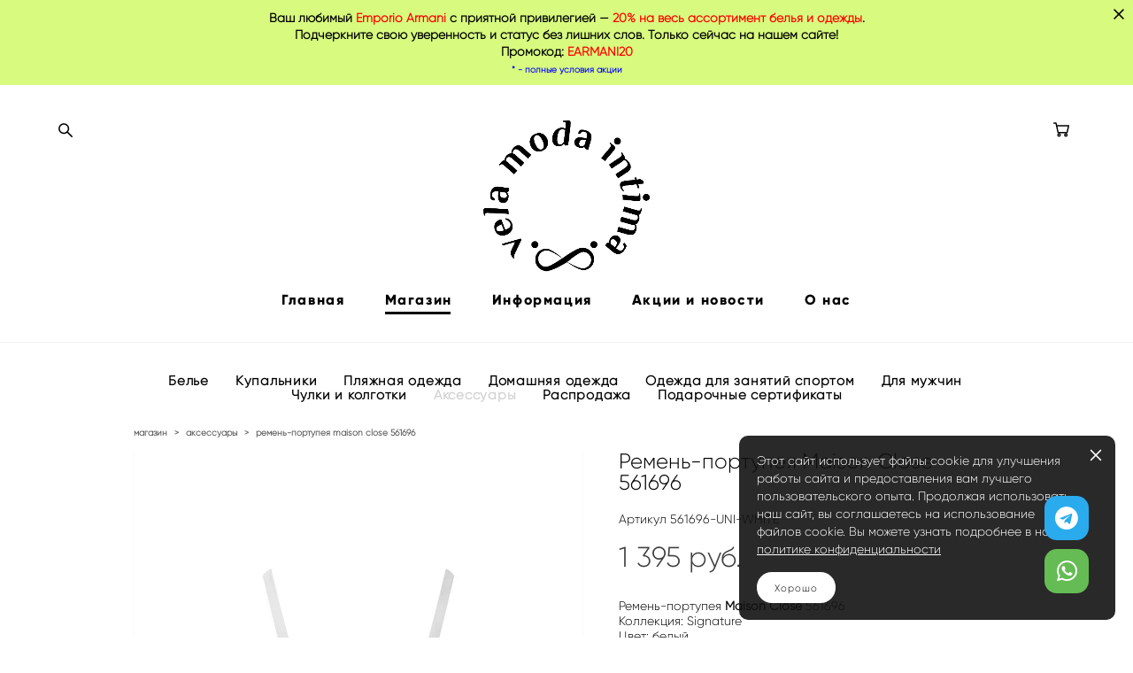

--- FILE ---
content_type: text/html; charset=UTF-8
request_url: https://vela-moda.ru/shop/Maison-Close-561696
body_size: 22147
content:
<!-- Vigbo-cms //cdn-st2.vigbo.com/u73268/85169/ chloe -->
<!DOCTYPE html>
<html lang="ru">
<head>
    <script>var _createCookie=function(e,o,t){var i,n="";t&&((i=new Date).setTime(i.getTime()+864e5*t),n="; expires="+i.toGMTString()),document.cookie=e+"="+o+n+"; path=/"};function getCookie(e){e=document.cookie.match(new RegExp("(?:^|; )"+e.replace(/([\.$?*|{}\(\)\[\]\\\/\+^])/g,"\\$1")+"=([^;]*)"));return e?decodeURIComponent(e[1]):void 0}"bot"==getCookie("_gphw_mode")&&_createCookie("_gphw_mode","humen",0);</script>
    <meta charset="utf-8">
<title>Ремень-портупея Maison Close 561696</title>
<meta name="keywords" content="Ремень-портупея, Maison Close" />
<meta name="description" content="Аксессуары. Ремень-портупея Maison Close 561696." />
    <meta property="og:title" content="Ремень-портупея Maison Close 561696" />
    <meta property="og:description" content="Аксессуары. Ремень-портупея Maison Close 561696." />
    <meta property="og:url" content="https://vela-moda.ru/shop/Maison-Close-561696" />
    <meta property="og:type" content="website" />
        <meta property="og:image" content="//cdn-sh1.vigbo.com/shops/179592/products/22126027/images/3-1382b60d11b2c24507decc560386c4d2.jpg" />
        <meta property="og:image" content="//cdn-st2.vigbo.com/u73268/85169/logo/u-12765bd5a1a3f0303b78b5e283cf83e1@2x.png" />
        <meta property="og:image" content="//cdn-sh1.vigbo.com/shops/179592/products/22126027/images/3-c95b31df0d03f93b1b37a835d8f8cb83.jpg" />

<meta name="viewport" content="width=device-width, initial-scale=1">


	<link rel="shortcut icon" href="//cdn-st2.vigbo.com/u73268/85169/favicon.ico?ver=5fb810b6b6fe9" type="image/x-icon" />

<!-- Blog RSS -->

<!-- Preset CSS -->
    <script>window.use_preset = false;</script>

<script>
    window.cdn_paths = {};
    window.cdn_paths.modules = '//cdn-s.vigbo.com/cms/kevin2/site/' + 'dev/scripts/site/';
    window.cdn_paths.site_scripts = '//cdn-s.vigbo.com/cms/kevin2/site/' + 'dev/scripts/';
</script>
    <link href="https://fonts.googleapis.com/css?family=Abel|Alegreya:400,400i,700,700i,800,800i,900,900i|Alex+Brush|Amatic+SC:400,700|Andika|Anonymous+Pro:400i,700i|Anton|Arimo:400,400i,700,700i|Arsenal:400,400i,700,700i|Asap:400,400i,500,500i,600,600i,700,700i|Bad+Script|Baumans|Bitter:100,100i,200,200i,300,300i,400i,500,500i,600,600i,700i,800,800i,900,900i|Brygada+1918:400,700,400i,700i|Cactus+Classical+Serif|Carlito:400,700,400i,700i|Chocolate+Classical+Sans|Comfortaa:300,400,500,600,700|Commissioner:100,200,300,400,500,600,700,800,900|Cormorant:300i,400i,500,500i,600,600i,700i|Cormorant+Garamond:300i,400i,500,500i,600,600i,700i|Cormorant+Infant:300i,400i,500,500i,600,600i,700i|Cousine:400,400i,700,700i|Crafty+Girls|Cuprum:400,400i,700,700i|Days+One|Dela+Gothic+One|Delius+Unicase:400,700|Didact+Gothic|Dosis|EB+Garamond:400i,500,500i,600,600i,700i,800,800i|Euphoria+Script|Exo|Exo+2:100,100i,200,200i,300i,400i,500,500i,600,600i,700i,800,800i,900,900i|Federo|Fira+Code:300,500,600|Fira+Sans:100,100i,200,200i,300i,400i,500,500i,600,600i,700i,800,800i,900,900i|Fira+Sans+Condensed:100,100i,200,200i,300i,400i,500,500i,600,600i,700i,800,800i,900,900i|Forum|Gentium+Book+Plus:400,700,400i,700i|Gentium+Plus:400,700,400i,700i|Geologica:100,200,300,400,500,600,700,800,900|Glegoo:400,700|Golos+Text:400,500,600,700,800,900|Gudea:400,400i,700|Handlee|IBM+Plex+Mono:100,100i,200,200i,300i,400i,500,500i,600,600i,700i|IBM+Plex+Sans:100,100i,200,200i,300i,400i,500,500i,600,600i,700i|IBM+Plex+Serif:100,100i,200,200i,300,300i,400,400i,500,500i,600,600i,700,700i|Inter:100,200,300,400,500,600,700,800,900|Inter+Tight:100,200,300,400,500,600,700,800,900,100i,200i,300i,400i,500i,600i,700i,800i,900i|Istok+Web:400,400i,700,700i|JetBrains+Mono:100,100i,200,200i,300,300i,400,400i,500,500i,600,600i,700,700i,800,800i|Jost:100,100i,200,200i,300,300i,400,400i,500,500i,600,600i,700,700i,800,800i,900,900i|Jura:400,300,500,600,700|Kelly+Slab|Kranky|Krona+One|Leckerli+One|Ledger|Liter|Lobster|Lora:400,400i,700,700i,500,500i,600,600i|Lunasima:400,700|Manrope:200,300,400,500,600,700,800|Marck+Script|Marko+One|Marmelad|Merienda+One|Merriweather:300i,400i,700i,900,900i|Moderustic:300,400,500,600,700,800|Montserrat:300i,400i,500,500i,600,600i,700i,800,800i,900,900i|Montserrat+Alternates:100,100i,200,200i,300,300i,400,400i,500,500i,600,600i,700,700i,800,800i,900,900i|Mulish:200,300,400,500,600,700,800,900,200i,300i,400i,500i,600i,700i,800i,900i|Neucha|Noticia+Text:400,400i,700,700i|Noto+Sans:400,400i,700,700i|Noto+Sans+Mono:100,200,300,400,500,600,700,800,900|Noto+Serif:400,400i,700,700i|Noto+Serif+Display:100,200,300,400,500,600,700,800,900,100i,200i,300i,400i,500i,600i,700i,800i,900i|Nova+Flat|Nova+Oval|Nova+Round|Nova+Slim|Nunito:400,200,200i,300,300i,400i,600,600i,700,700i,800,800i,900,900i|Old+Standard+TT:400i|Open+Sans:300i,400i,600,600i,700i,800,800i|Open+Sans+Condensed:300,300i,700|Oranienbaum|Original+Surfer|Oswald:200,500,600|Oxygen:300|Pacifico|Philosopher:400,400i,700,700i|Piazzolla:100,200,300,400,500,600,700,800,900,100i,200i,300i,400i,500i,600i,700i,800i,900i|Play:400,700|Playfair+Display:400,700,400i,500,500i,600,600i,700i,800,800i,900,900i|Playfair+Display+SC|Poiret+One|Press+Start+2P|Prosto+One|PT+Mono|PT+Sans:400i,700i|PT+Sans+Caption:400,700|PT+Sans+Narrow:400,700|PT+Serif:400i,700i|PT+Serif+Caption:400,400i|Quicksand|Raleway:100,100i,300i,400i,500,500i,600,600i,700i,800,800i,900,900i|Roboto:100,100i,300i,400i,500,500i,700i,900,900i|Roboto+Condensed:300i,400i,700i|Roboto+Mono:100,100i,200,200i,300,300i,400,400i,500,500i,600,600i,700,700i|Roboto+Slab:100,200,500,600,800,900|Rochester|Rokkitt:400,100,300,500,600,700,800,900|Rubik:300i,400i,500,500i,600,600i,700i,800,800i,900,900i|Ruslan+Display|Russo+One|Salsa|Satisfy|Scada:400,400i,700,700i|Snippet|Sofia|Source+Code+Pro:200,300,400,500,600,700,900|Source+Sans+Pro:200,300,400,600,700,900|Source+Serif+Pro:200,200i,300,300i,400,400i,600,600i,700,700i,900,900i|Spectral:200,200i,300,300i,400,400i,500,500i,600,600i,700,700i,800,800i|Stint+Ultra+Expanded|STIX+Two+Text:400,700,400i,700i|Syncopate|Tenor+Sans|Tinos:400,400i,700,700i|Trochut|Ubuntu:300i,400i,500,500i,700i|Ubuntu+Condensed|Ubuntu+Mono:400,400i,700,700i|Unbounded:200,300,400,500,600,700,800,900|Underdog|Unkempt:400,700|Voces|Wix+Madefor+Display:400,500,600,700,800|Wix+Madefor+Text:400,500,600,700,800,400i,500i,600i,700i,800i|Yeseva+One|Ysabeau:100,200,300,400,500,600,700,800,900,100i,200i,300i,400i,500i,600i,700i,800i,900i|Ysabeau+Infant:100,200,300,400,500,600,700,800,900,100i,200i,300i,400i,500i,600i,700i,800i,900i|Ysabeau+Office:100,200,300,400,500,600,700,800,900,100i,200i,300i,400i,500i,600i,700i,800i,900i|Ysabeau+SC:100,200,300,400,500,600,700,800,900|Zen+Old+Mincho&display=swap&subset=cyrillic" rel="stylesheet">
    <!-- Preconnect resource -->
    <link rel="preconnect" href="https://vela-moda.ru/">
    <link rel="preconnect" href="//cdn-s.vigbo.com/cms/kevin2/site/">
    <link rel="preconnect" href="//cdn-sh.vigbo.com">

    <!-- Preload JS -->
    <link rel="preload" as="script" href="//cdn-s.vigbo.com/cms/kevin2/site/dev/scripts/vendor/jquery-3.3.1.min.js?ver=Z8G51I">
    <link rel="preload" as="script" href="//cdn-s.vigbo.com/cms/kevin2/site/prod/js/site.js?ver=Z8G51I">

            <!-- React Preload JS -->
        <link rel="preload" as="script" href="//cdn-s.vigbo.com/cms/kevin2/site/prod/js/runtime-main.js?ver=Z8G51I">
        <link rel="preload" as="script" href="//cdn-s.vigbo.com/cms/kevin2/site/prod/js/main.chunk.js?ver=Z8G51I">
    
    <!-- CORE CSS -->
    
        <!-- SHOP CSS -->
    <link rel="preload" as="style" onload="this.onload=null;this.rel='stylesheet'" href="//cdn-sh.vigbo.com/vigbo-cms/styles/prod/build_shop_front.css?v=O9PUZc">
    <noscript>
        <link rel="stylesheet" type="text/css" href="//cdn-sh.vigbo.com/vigbo-cms/styles/prod/build_shop_front.css?v=O9PUZc">
    </noscript>
    
    <!-- SITE CSS -->
    <link rel="preload" as="style" onload="this.onload=null;this.rel='stylesheet'" href="//cdn-s.vigbo.com/cms/kevin2/site/prod/css/build_cms_front.css?v=O9PUZc">
    <noscript>
        <link rel="stylesheet" type="text/css" href="//cdn-s.vigbo.com/cms/kevin2/site/prod/css/build_cms_front.css?v=O9PUZc">
    </noscript>

        <!-- CUSTOM SHOP CSS -->
    <link rel="preload" as="style" onload="this.onload=null;this.rel='stylesheet'" href="https://vela-moda.ru/css/custom-shop.css?v=46.750">
    <noscript>
        <link rel="stylesheet" type="text/css" href="https://vela-moda.ru/css/custom-shop.css?v=46.750">
    </noscript>
    
        <!-- React styles -->
    <link rel="preload" as="style" onload="this.onload=null;this.rel='stylesheet'" href="//cdn-s.vigbo.com/cms/kevin2/site/prod/css/main.chunk.css?ver=Z8G51I">
    <noscript>
        <link rel="stylesheet" type="text/css" href="//cdn-s.vigbo.com/cms/kevin2/site/prod/css/main.chunk.css?ver=Z8G51I">
    </noscript>
    <!-- /React styles -->
    
    <!-- LIFE CHANGED CSS -->
            <link rel="preload" as="style" onload="this.onload=null;this.rel='stylesheet'" href="https://vela-moda.ru/css/custom.css?v=46.750">
        <noscript>
            <link rel="stylesheet" type="text/css" href="https://vela-moda.ru/css/custom.css?v=46.750">
        </noscript>
    
    
                
    
    
    <!-- Pixel Code - https://popup.bz/ -->
<!--<script defer src="https://popup.bz/pixel/HjMjqPI2fBn1rdh6ODJ93aVQFeTKPxkD"></script>
<!-- END Pixel Code -->
    <style>
    .adaptive-desktop .custom__content--max-width,
    .adaptive-desktop .md-infoline__wrap {
        max-width: 85%;
    }
</style>
    <script src="//cdn-s.vigbo.com/cms/kevin2/site/dev/scripts/vendor/jquery-3.3.1.min.js?ver=Z8G51I"></script>

    </head>


	



    <body data-template="chloe" class="f__preset-box f__site f__2 loading locale_ru chloe mod--search-enable mod--img-logo mod--header-static mod--menu-action-on-scroll mod--menu-load-on-scroll mod--infoline-cross-enable desktop mod--shop-page adaptive-desktop mod--horizontal-menu mod--infoline-enable bot-version js--loading-cascade mod--font-none-preset layout-logo-top--icons-left-n-right   " data-preview="">

    <!-- +Share Body Code -->    <!-- Elfsight All-in-One Chat | Untitled All-in-One Chat 
<script src="https://elfsightcdn.com/platform.js" async></script>
<div class="elfsight-app-6fddf2f8-2591-4d13-aaaf-aba0350b544f" data-elfsight-app-lazy></div>

-->


<script src="https://app.allwidgets.ru/s/messengers/45652d2b-6c49-4d75-9dea-6ff02f8113af/"></script>

<!--
<script>function startWuiltWidget(){wuilt.initWidget({"appearance":{"content":{"closeText":"Закрыть","openText":"Задать вопрос","withText":true,"icon":"MessageChatSquare"},"display":{"showOnMobile":true,"showOnDesktop":true,"position":"Right","orientation":"Vertical","shift":{"horizontal":"10px","vertical":"0px"},"pages":{"type":"AllPages","displayOn":[],"hideOn":[]}},"style":{"size":"45px","radius":"17px","animation":"Tada","shadow":{"color":"#101828","opacity":0.7},"background":{"color":"#006359","gradient":false}}},"apps":[{"name":"Whatsapp","value":"","onHoverText":"Whatsapp","background":{"color":"#20B038","gradient":false},"whatsAppSettings":{"agents":[{"name":"Agent 1","position":"","message":"Здравствуйте! Расскажите подробнее о ....","image":"https://d2pi0n2fm836iz.cloudfront.net/491017/11262023131908656345cca4b87.jpg","phone":"+79826236952"}],"form":{"title":"Start a Conversation","subtitle":"Click one of our members below to chat"}}},{"name":"Telegram","value":"velamodaintima","onHoverText":"Telegram","background":{"color":"#2AABEE","gradient":false}},{"name":"Email","value":"velama@mail.ru","onHoverText":"Email","background":{"color":"#B42318","gradient":false}}]})}</script><script src="https://buttons.wuilt.com/runtime.js" type="module"></script><script src="https://buttons.wuilt.com/widget.js" type="module" onload="startWuiltWidget()"></script>
-->    <!-- -Share Body Code -->
    
                        <!-- Инфополоса -->
            <div id="md-infoline" class="md-infoline js--infoline  ">
                    <div class="md-infoline__close" data-infoline-close>
            <svg width="12px" height="12px" viewBox="0 0 12 12">
                <g stroke="none" stroke-width="1" fill="none" fill-rule="evenodd">
                    <g  transform="translate(-893.000000, -308.000000)" fill="currentColor" fill-rule="nonzero">
                        <path d="M898.46967,313.46967 L899.53033,313.46967 L899,312.93934 L898.46967,313.46967 L897.93934,314 L893.46967,309.53033 C892.762563,308.823223 893.823223,307.762563 894.53033,308.46967 L899,312.93934 L903.46967,308.46967 C904.176777,307.762563 905.237437,308.823223 904.53033,309.53033 L900.06066,314 L904.53033,318.46967 C905.237437,319.176777 904.176777,320.237437 903.46967,319.53033 L899,315.06066 L894.53033,319.53033 C893.823223,320.237437 892.762563,319.176777 893.46967,318.46967 L897.93934,314 L898.46967,313.46967 Z M899.53033,313.46967 L899,312.93934 L898.46967,313.46967 L899.53033,313.46967 C899.237437,313.176777 898.762563,313.176777 898.46967,313.46967 L899.53033,313.46967 Z"></path>
                    </g>
                </g>
            </svg>
        </div>
                <div class="md-infoline__cont f__3">
            <div class="md-infoline__wrap custom__content--max-width">
                                <p class="f__3 f__mt-0 f__mb-0" style="text-align: center;"><span style="font-size:14px;"><span style="font-family:Gilroy Light;"><strong><span style="color:#000000;">Ваш любимый&nbsp;</span><a href="/shop/emporio-armani"><span style="color:#ff0000;">Emporio Armani</span></a><span style="color:#000000;">&nbsp;с приятной привилегией &mdash;&nbsp;</span><span style="color:#ff0000;">20% на весь ассортимент белья и одежды</span><span style="color:#000000;">.<br />
Подчеркните свою уверенность и статус без лишних слов. Только сейчас на нашем сайте!<br />
Промокод:&nbsp;</span><span style="color:#ff0000;">EARMANI20</span></strong></span></span><br />
<a href="https://vela-moda.ru/aktsii"><span style="color:#0000ff;"><span style="font-size:10px;"><span style="font-family:Gilroy Light;"><strong>* - полные условия акции</strong></span></span></span></a></p>                            </div>
        </div>
    
</div>
    <div class="md-infoline-assets">
        <script>
            let infolineTypeTpl = 'tech'; /* Миграция и смена дизайна*/
			const infolineDBVersionTpl = "66";
            let infoscripeStorage = localStorage.getItem('infostripe');
            const infostripeData = JSON.parse(infoscripeStorage);
			let infolineinfolineFirstJSTpl = false;

            if(!infoscripeStorage || (infoscripeStorage && (infostripeData.version !== infolineDBVersionTpl))) {
                infolineinfolineFirstJSTpl = true;
                $('body').addClass('is--infoline-firstopen');
            }
        </script>
        <script>
			infolineTypeTpl = 'user'; /* Используется обычной полосой */
			const infolineCrossSettingTpl = "true";
        </script>
<style>
    .md-infoline__cont {
    padding-top: 10px;
    padding-bottom: 10px;
}
    .md-infoline {
        background: #d7fa7f;
    }
.md-infoline__close svg path {
        fill: #000000;
    }
/* Цвет крестика не используется после задачи MAIN-3592
.md-infoline__close:hover svg path  {
        fill: ;
    }
*/
</style>
        </div>

                <div class="l-wrap js-wrap">

    <header class="l-header l-header-main js-header-main layout-logo-top--icons-left-n-right  ">
    <div class="l-header__wrapper custom__header-decorate-line custom__menu-bg-rgba mod--menubg-nochange custom__header-padding-y mod--show-menu-after-logo-load mod--effect-move-from-top">
        <div class="l-header__cont ">
            <div class="l-header__row">
                <div class="l-header__col0 l-header__col l-header__mobile--box"><!-- mobile menu -->
                    <!-- basket icon for mobile -->
                                            <div class="md-menu__icons mod--right md-menu__li-l1">
                            <!-- Если есть поиск или корзина -->
    <div class="l-header__icons--box f__menu">
        &nbsp; <!-- для выравнивания по вертикали (дублирует размер шрифта) -->

        <div class="l-header__icons--wrap">
            <div class="js--iconBasketWrapper" >
                 <!-- если не только Поиск и есть Магазин -->
                    <!-- то выводим корзину -->
                    <div class="js--iconBasketView shop_page l-header__icon l-header__icon--cart" >
                        <a href='/shop/cart' class='shop-basket--box lnk-cart design_editor-icons' data-id='shop-cart-widget'>
                            <span class='shop-basket'>
                                                                    <!-- Basket 05 -->
                                    <svg xmlns="http://www.w3.org/2000/svg" viewBox="0 0 18.5 17.5"><polyline class="basket-svg-style basket-svg-edit-round" points="0.75 1.63 3.13 1.63 5.51 12.59 15.95 12.59 17.75 4.63 4.3 4.63"/><ellipse class="basket-svg-style basket-svg-edit-limit" cx="6.64" cy="15.42" rx="1.36" ry="1.33"/><ellipse class="basket-svg-style basket-svg-edit-limit" cx="14.59" cy="15.42" rx="1.36" ry="1.33"/></svg>

                                                            </span>
                            <span class='shop-cart-widget-amount'>
                                                            </span>
                        </a>
                    </div>
                
            </div>

                            <div class="l-header__icon l-header__icon--search">
                    <a class="searchform__svg js--open_searchform design_editor-icons">
                        <svg xmlns="http://www.w3.org/2000/svg" viewBox="0 0 15.5 17.5"><ellipse class="search-svg-style" cx="5.92" cy="8.01" rx="5.17" ry="5.13"/><line class="search-svg-style" x1="9.59" y1="11.64" x2="14.75" y2="16.75"/></svg>
                    </a>
                </div>
                    </div>

        <!-- Add separator -->
                <!-- -->
    </div>
                        </div>
                                    </div>

                <div class="l-header__col1 l-header__col l-header__logo--box">
                    <div class="l-header__logo--cont">
                        <div class="l-header__row">
                            <div class="l-header__top-line--box">

                                <div class="l-header__col l-header__col-icon mod--left">
                                    <!-- only SEARCH icon -->
                                                                            <div class="md-menu__icons mod--left md-menu__li-l1">
                                            <!-- Если есть поиск или корзина -->
    <div class="l-header__icons--box f__menu">
        &nbsp; <!-- для выравнивания по вертикали (дублирует размер шрифта) -->

        <div class="l-header__icons--wrap">
            <div class="js--iconBasketWrapper" style="display: none;">
                
            </div>

                            <div class="l-header__icon l-header__icon--search">
                    <a class="searchform__svg js--open_searchform design_editor-icons">
                        <svg xmlns="http://www.w3.org/2000/svg" viewBox="0 0 15.5 17.5"><ellipse class="search-svg-style" cx="5.92" cy="8.01" rx="5.17" ry="5.13"/><line class="search-svg-style" x1="9.59" y1="11.64" x2="14.75" y2="16.75"/></svg>
                    </a>
                </div>
                    </div>

        <!-- Add separator -->
                <!-- -->
    </div>
                                        </div>
                                                                    </div>

                                <div class="l-header__col l-header__logo-col">
                                    <div id='logoWrap' class='logo__wrap' data-lt="" >
                                        
<div class="logo logo-image">
	<a href="https://vela-moda.ru/">
		

			
			<img src="[data-uri]"
				 data-src="//cdn-st2.vigbo.com/u73268/85169/logo/u-12765bd5a1a3f0303b78b5e283cf83e1.png?v=46.750"
				 alt=""
				 title=""
				 class=" mod--has-logo2x mod--has-logo1x "
				 						data-src2x="//cdn-st2.vigbo.com/u73268/85169/logo/u-12765bd5a1a3f0303b78b5e283cf83e1@2x.png?v=46.750"
						data-width2x="500"
				 			/>
			</a>

</div>
                                    </div>
                                </div>

                                <div class="l-header__col l-header__col-icon mod--right">
                                    <!-- only BASKET icon -->
                                                                            <div class="js--menu-icons md-menu__icons mod--right md-menu__li-l1 shop_page" >
                                            <!-- Если есть поиск или корзина -->
    <div class="l-header__icons--box f__menu">
        &nbsp; <!-- для выравнивания по вертикали (дублирует размер шрифта) -->

        <div class="l-header__icons--wrap">
            <div class="js--iconBasketWrapper" >
                 <!-- если не только Поиск и есть Магазин -->
                    <!-- то выводим корзину -->
                    <div class="js--iconBasketView shop_page l-header__icon l-header__icon--cart" >
                        <a href='/shop/cart' class='shop-basket--box lnk-cart design_editor-icons' data-id='shop-cart-widget'>
                            <span class='shop-basket'>
                                                                    <!-- Basket 05 -->
                                    <svg xmlns="http://www.w3.org/2000/svg" viewBox="0 0 18.5 17.5"><polyline class="basket-svg-style basket-svg-edit-round" points="0.75 1.63 3.13 1.63 5.51 12.59 15.95 12.59 17.75 4.63 4.3 4.63"/><ellipse class="basket-svg-style basket-svg-edit-limit" cx="6.64" cy="15.42" rx="1.36" ry="1.33"/><ellipse class="basket-svg-style basket-svg-edit-limit" cx="14.59" cy="15.42" rx="1.36" ry="1.33"/></svg>

                                                            </span>
                            <span class='shop-cart-widget-amount'>
                                                            </span>
                        </a>
                    </div>
                
            </div>

                    </div>

        <!-- Add separator -->
                <!-- -->
    </div>
                                        </div>
                                                                    </div>

                            </div>
                        </div>

                    </div>
                </div>

                <div class="l-header__col2 l-header__col l-header__menu--box">
                    <nav class='md-menu clearfix' data-menu-type="origin">
                        			<ul class="menu md-menu__main js--menu__main is--level1  mod--menu_underline		 mod--menu_left"><li  id="5289428" data-id="5289428" class="md-menu__li-l1 menu-item js--menu__li-l1 "><a class="md-menu__href-l1 is--link-level1 f__menu height3 big-height5" href="https://vela-moda.ru/"  >Главная</a></li><li  id="5289425" data-id="5289425" class="md-menu__li-l1 menu-item js--menu__li-l1  active"><a class="md-menu__href-l1 is--link-level1 f__menu mod--href-l1__shop js--shop-categories-link height3 big-height5" data-name="Магазин" data-url="shop" href="https://vela-moda.ru/shop"  >Магазин</a></li><li  id="5289424" data-id="5289424" class="md-menu__li-l1 menu-item js--menu__li-l1  with-sub"><a class="md-menu__href-l1 js--menu-mobile-sildetoggle is--link-level1 f__menu  height3 big-height5" href="https://vela-moda.ru/Help"  >Информация</a><div class="md-menu__wrap-l2 js--menu-submenu" id="sub-5289424" data-parent-id="5289424"><ul class="mod--submenu-center js--menu-submenu__ul mod--custom-scrollbar__not-mac"><li class="md-menu__li-l2 "><a class="md-menu__href-l2 f__sub-menu" href="https://vela-moda.ru/Help"  >Помощь</a></li><li class="md-menu__li-l2 "><a class="md-menu__href-l2 f__sub-menu" href="https://vela-moda.ru/dostavka"  >Доставка</a></li><li class="md-menu__li-l2 "><a class="md-menu__href-l2 f__sub-menu" href="https://vela-moda.ru/refund"  >Возврат товара</a></li><li class="md-menu__li-l2 "><a class="md-menu__href-l2 f__sub-menu" href="https://vela-moda.ru/contacts"  >Контакты</a></li><li class="md-menu__li-l2 "><a class="md-menu__href-l2 f__sub-menu" href="https://vela-moda.ru/oferta"  >Оферта</a></li><li class="md-menu__li-l2 "><a class="md-menu__href-l2 f__sub-menu" href="https://vela-moda.ru/politika-v-otnoshenii-obrabotki-personalnyh-dannyh"  >Политика в отношении обработки персональных данных</a></li><li class="md-menu__li-l2 "><a class="md-menu__href-l2 f__sub-menu" href="https://vela-moda.ru/tablitsa-razmerov"  >Таблица размеров</a></li></ul></div></li><li  id="6061878" data-id="6061878" class="md-menu__li-l1 menu-item js--menu__li-l1 "><a class="md-menu__href-l1 is--link-level1 f__menu height3 big-height5" href="https://vela-moda.ru/aktsii"  >Акции и новости</a></li><li  id="5863544" data-id="5863544" class="md-menu__li-l1 menu-item js--menu__li-l1 "><a class="md-menu__href-l1 is--link-level1 f__menu height3 big-height5" href="https://vela-moda.ru/about"  >О нас</a></li></ul><div class="md-menu-mobile__socials social-icons"><div class="social-icons-wrapper"></div></div>                    </nav>
                </div>


                <div class="l-header__col3 l-header__col l-header__ham--box" data-count-pages="5">
    <div class="md-menu__hamburger js-mob-menu-open">
        <svg height="20px" xmlns="http://www.w3.org/2000/svg" viewBox="0 0 18 17.5"><line class="hamburger-svg-style" y1="1" x2="18" y2="1"/><line class="hamburger-svg-style" y1="7" x2="18" y2="7"/><line class="hamburger-svg-style" y1="13" x2="18" y2="13"/></svg>
    </div>
</div>
            </div>
        </div>
    </div>
</header>




        <!-- Mobile menu -->
        <!-- mobile menu -->
<div  data-menu-type="mobile" data-custom-scroll data-set-top="stay-in-window" class="custom__header-decorate-line mod--custom-scroll-hidden mod--custom-scroll-resize md-menu--mobile js--menu--mobile mod--set-top--stop-mobile">
    <div class="md-menu--mobile__cont js--menu-mobile__cont">
                <div class="md-menu__icons mod--right md-menu__li-l1 js--menu__li-l1">
            <!-- Если есть поиск или корзина -->
    <div class="l-header__icons--box f__menu">
        &nbsp; <!-- для выравнивания по вертикали (дублирует размер шрифта) -->

        <div class="l-header__icons--wrap">
            <div class="js--iconBasketWrapper" >
                 <!-- если не только Поиск и есть Магазин -->
                    <!-- то выводим корзину -->
                    <div class="js--iconBasketView shop_page l-header__icon l-header__icon--cart" >
                        <a href='/shop/cart' class='shop-basket--box lnk-cart design_editor-icons' data-id='shop-cart-widget'>
                            <span class='shop-basket'>
                                                                    <!-- Basket 05 -->
                                    <svg xmlns="http://www.w3.org/2000/svg" viewBox="0 0 18.5 17.5"><polyline class="basket-svg-style basket-svg-edit-round" points="0.75 1.63 3.13 1.63 5.51 12.59 15.95 12.59 17.75 4.63 4.3 4.63"/><ellipse class="basket-svg-style basket-svg-edit-limit" cx="6.64" cy="15.42" rx="1.36" ry="1.33"/><ellipse class="basket-svg-style basket-svg-edit-limit" cx="14.59" cy="15.42" rx="1.36" ry="1.33"/></svg>

                                                            </span>
                            <span class='shop-cart-widget-amount'>
                                                            </span>
                        </a>
                    </div>
                
            </div>

                            <div class="l-header__icon l-header__icon--search">
                    <a class="searchform__svg js--open_searchform design_editor-icons">
                        <svg xmlns="http://www.w3.org/2000/svg" viewBox="0 0 15.5 17.5"><ellipse class="search-svg-style" cx="5.92" cy="8.01" rx="5.17" ry="5.13"/><line class="search-svg-style" x1="9.59" y1="11.64" x2="14.75" y2="16.75"/></svg>
                    </a>
                </div>
                    </div>

        <!-- Add separator -->
                <!-- -->
    </div>
        </div>
        
        			<ul class="menu md-menu__main js--menu__main is--level1  mod--menu_underline		 mod--menu_left"><li  id="5289428" data-id="5289428" class="md-menu__li-l1 menu-item js--menu__li-l1 "><a class="md-menu__href-l1 is--link-level1 f__menu height3 big-height5" href="https://vela-moda.ru/"  >Главная</a></li><li  id="5289425" data-id="5289425" class="md-menu__li-l1 menu-item js--menu__li-l1  active"><a class="md-menu__href-l1 is--link-level1 f__menu mod--href-l1__shop js--shop-categories-link height3 big-height5" data-name="Магазин" data-url="shop" href="https://vela-moda.ru/shop"  >Магазин</a></li><li  id="5289424" data-id="5289424" class="md-menu__li-l1 menu-item js--menu__li-l1  with-sub"><a class="md-menu__href-l1 js--menu-mobile-sildetoggle is--link-level1 f__menu  height3 big-height5" href="https://vela-moda.ru/Help"  >Информация</a><div class="md-menu__wrap-l2 js--menu-submenu" id="sub-5289424" data-parent-id="5289424"><ul class="mod--submenu-center js--menu-submenu__ul mod--custom-scrollbar__not-mac"><li class="md-menu__li-l2 "><a class="md-menu__href-l2 f__sub-menu" href="https://vela-moda.ru/Help"  >Помощь</a></li><li class="md-menu__li-l2 "><a class="md-menu__href-l2 f__sub-menu" href="https://vela-moda.ru/dostavka"  >Доставка</a></li><li class="md-menu__li-l2 "><a class="md-menu__href-l2 f__sub-menu" href="https://vela-moda.ru/refund"  >Возврат товара</a></li><li class="md-menu__li-l2 "><a class="md-menu__href-l2 f__sub-menu" href="https://vela-moda.ru/contacts"  >Контакты</a></li><li class="md-menu__li-l2 "><a class="md-menu__href-l2 f__sub-menu" href="https://vela-moda.ru/oferta"  >Оферта</a></li><li class="md-menu__li-l2 "><a class="md-menu__href-l2 f__sub-menu" href="https://vela-moda.ru/politika-v-otnoshenii-obrabotki-personalnyh-dannyh"  >Политика в отношении обработки персональных данных</a></li><li class="md-menu__li-l2 "><a class="md-menu__href-l2 f__sub-menu" href="https://vela-moda.ru/tablitsa-razmerov"  >Таблица размеров</a></li></ul></div></li><li  id="6061878" data-id="6061878" class="md-menu__li-l1 menu-item js--menu__li-l1 "><a class="md-menu__href-l1 is--link-level1 f__menu height3 big-height5" href="https://vela-moda.ru/aktsii"  >Акции и новости</a></li><li  id="5863544" data-id="5863544" class="md-menu__li-l1 menu-item js--menu__li-l1 "><a class="md-menu__href-l1 is--link-level1 f__menu height3 big-height5" href="https://vela-moda.ru/about"  >О нас</a></li></ul><div class="md-menu-mobile__socials social-icons"><div class="social-icons-wrapper"></div></div>
        <span class="js-close-mobile-menu close-mobile-menu">
        <!--<svg width="20px" height="20px"  xmlns="http://www.w3.org/2000/svg" viewBox="0 0 14.39 17.5"><line class="close-menu-burger" x1="0.53" y1="2.04" x2="13.86" y2="15.37"/><line class="close-menu-burger" x1="0.53" y1="15.37" x2="13.86" y2="2.04"/></svg>-->
            <svg xmlns="http://www.w3.org/2000/svg" width="18" height="18" viewBox="0 0 18 18"><path class="close-menu-burger" fill="none" fill-rule="evenodd" stroke="#fff" stroke-linecap="round" stroke-linejoin="round" stroke-width="1.5" d="M9 9.5l8-8-8 8-8-8 8 8zm0 0l8 8-8-8-8 8 8-8z"/></svg>
        </span>
    </div>
</div>

        <!-- Blog Slider -->
        
        <!-- CONTENT -->
        <div class="l-content l-content--main  desktop ">
            <section class="l-content--box l-content--box-shop js--box-shop shopProductPage" data-hash="shop" data-structure="">
    <div class="container custom__content--max-width">
        <div class="page shop-product autotest--shop-product img-zoom">

        <nav class="shop-menu horizontal-dropdown">
        <ul>
            
                                <li class="shop-menu-item  with-sub">
                    <a class="shop-menu__href-level-1 de--shop-menu__li-level-1 f__s_category f__3" href="https://vela-moda.ru/shop/bele" data-open-menu-link="1">
                        Белье                    </a>
                                            <ul class="shop-sub-menu js--shop-submenu mod--custom-scrollbar ">
                            
                                                                <li class="shop-menu-item de--shop-menu__dropdown__bg ">
                                    <a class="shop-menu__href-level-2 de--shop-menu__li-level-2 f__s_sub-category f__3" href="https://vela-moda.ru/shop/maison-close">Maison Close</a>
                                </li>
                            
                                                                <li class="shop-menu-item de--shop-menu__dropdown__bg ">
                                    <a class="shop-menu__href-level-2 de--shop-menu__li-level-2 f__s_sub-category f__3" href="https://vela-moda.ru/shop/le-journal-intime">Le Journal Intime</a>
                                </li>
                            
                                                                <li class="shop-menu-item de--shop-menu__dropdown__bg ">
                                    <a class="shop-menu__href-level-2 de--shop-menu__li-level-2 f__s_sub-category f__3" href="https://vela-moda.ru/shop/dita-von-teese">Dita Von Teese</a>
                                </li>
                            
                                                                <li class="shop-menu-item de--shop-menu__dropdown__bg ">
                                    <a class="shop-menu__href-level-2 de--shop-menu__li-level-2 f__s_sub-category f__3" href="https://vela-moda.ru/shop/luna-splendida">Luna Splendida</a>
                                </li>
                            
                                                                <li class="shop-menu-item de--shop-menu__dropdown__bg ">
                                    <a class="shop-menu__href-level-2 de--shop-menu__li-level-2 f__s_sub-category f__3" href="https://vela-moda.ru/shop/emporio-armani">Emporio Armani EA</a>
                                </li>
                            
                                                                <li class="shop-menu-item de--shop-menu__dropdown__bg ">
                                    <a class="shop-menu__href-level-2 de--shop-menu__li-level-2 f__s_sub-category f__3" href="https://vela-moda.ru/shop/louisa-bracq">Louisa Bracq</a>
                                </li>
                            
                                                                <li class="shop-menu-item de--shop-menu__dropdown__bg ">
                                    <a class="shop-menu__href-level-2 de--shop-menu__li-level-2 f__s_sub-category f__3" href="https://vela-moda.ru/shop/d-nu-d-lingerie">D NU D</a>
                                </li>
                            
                                                                <li class="shop-menu-item de--shop-menu__dropdown__bg ">
                                    <a class="shop-menu__href-level-2 de--shop-menu__li-level-2 f__s_sub-category f__3" href="https://vela-moda.ru/shop/curvy-kate">Curvy Kate</a>
                                </li>
                            
                                                                <li class="shop-menu-item de--shop-menu__dropdown__bg ">
                                    <a class="shop-menu__href-level-2 de--shop-menu__li-level-2 f__s_sub-category f__3" href="https://vela-moda.ru/shop/empreinte">Empreinte</a>
                                </li>
                            
                                                                <li class="shop-menu-item de--shop-menu__dropdown__bg ">
                                    <a class="shop-menu__href-level-2 de--shop-menu__li-level-2 f__s_sub-category f__3" href="https://vela-moda.ru/shop/opaak">Opaak</a>
                                </li>
                            
                                                                <li class="shop-menu-item de--shop-menu__dropdown__bg ">
                                    <a class="shop-menu__href-level-2 de--shop-menu__li-level-2 f__s_sub-category f__3" href="https://vela-moda.ru/shop/joop">JOOP!</a>
                                </li>
                            
                                                                <li class="shop-menu-item de--shop-menu__dropdown__bg ">
                                    <a class="shop-menu__href-level-2 de--shop-menu__li-level-2 f__s_sub-category f__3" href="https://vela-moda.ru/shop/oroblu">Oroblu</a>
                                </li>
                            
                                                                <li class="shop-menu-item de--shop-menu__dropdown__bg ">
                                    <a class="shop-menu__href-level-2 de--shop-menu__li-level-2 f__s_sub-category f__3" href="https://vela-moda.ru/shop/hanky-panky">Hanky Panky</a>
                                </li>
                            
                                                                <li class="shop-menu-item de--shop-menu__dropdown__bg ">
                                    <a class="shop-menu__href-level-2 de--shop-menu__li-level-2 f__s_sub-category f__3" href="https://vela-moda.ru/shop/chantelle">Chantelle</a>
                                </li>
                            
                                                                <li class="shop-menu-item de--shop-menu__dropdown__bg ">
                                    <a class="shop-menu__href-level-2 de--shop-menu__li-level-2 f__s_sub-category f__3" href="https://vela-moda.ru/shop/atelier-amour">Atelier Amour</a>
                                </li>
                            
                                                                <li class="shop-menu-item de--shop-menu__dropdown__bg ">
                                    <a class="shop-menu__href-level-2 de--shop-menu__li-level-2 f__s_sub-category f__3" href="https://vela-moda.ru/shop/spanx">SPANX</a>
                                </li>
                            
                                                                <li class="shop-menu-item de--shop-menu__dropdown__bg ">
                                    <a class="shop-menu__href-level-2 de--shop-menu__li-level-2 f__s_sub-category f__3" href="https://vela-moda.ru/shop/shikkosa">Shikkosa</a>
                                </li>
                            
                                                                <li class="shop-menu-item de--shop-menu__dropdown__bg ">
                                    <a class="shop-menu__href-level-2 de--shop-menu__li-level-2 f__s_sub-category f__3" href="https://vela-moda.ru/shop/aubade">Aubade</a>
                                </li>
                            
                                                                <li class="shop-menu-item de--shop-menu__dropdown__bg ">
                                    <a class="shop-menu__href-level-2 de--shop-menu__li-level-2 f__s_sub-category f__3" href="https://vela-moda.ru/shop/mey">Mey</a>
                                </li>
                            
                                                                <li class="shop-menu-item de--shop-menu__dropdown__bg ">
                                    <a class="shop-menu__href-level-2 de--shop-menu__li-level-2 f__s_sub-category f__3" href="https://vela-moda.ru/shop/ritratti">Ritratti</a>
                                </li>
                            
                                                                <li class="shop-menu-item de--shop-menu__dropdown__bg ">
                                    <a class="shop-menu__href-level-2 de--shop-menu__li-level-2 f__s_sub-category f__3" href="https://vela-moda.ru/shop/marlies-dekkers">Marlies Dekkers</a>
                                </li>
                            
                                                                <li class="shop-menu-item de--shop-menu__dropdown__bg ">
                                    <a class="shop-menu__href-level-2 de--shop-menu__li-level-2 f__s_sub-category f__3" href="https://vela-moda.ru/shop/escoradiamor">Diamor by ESCORA</a>
                                </li>
                            
                                                                <li class="shop-menu-item de--shop-menu__dropdown__bg ">
                                    <a class="shop-menu__href-level-2 de--shop-menu__li-level-2 f__s_sub-category f__3" href="https://vela-moda.ru/shop/wonderbra">Wonderbra</a>
                                </li>
                            
                                                                <li class="shop-menu-item de--shop-menu__dropdown__bg ">
                                    <a class="shop-menu__href-level-2 de--shop-menu__li-level-2 f__s_sub-category f__3" href="https://vela-moda.ru/shop/panache">Panache</a>
                                </li>
                            
                                                                <li class="shop-menu-item de--shop-menu__dropdown__bg ">
                                    <a class="shop-menu__href-level-2 de--shop-menu__li-level-2 f__s_sub-category f__3" href="https://vela-moda.ru/shop/bye-bra">Bye Bra</a>
                                </li>
                                                    </ul>
                                    </li>
                <li class="shop-menu__href-level-1 de--shop-menu__li-level-1 separator f__s_category f__3 f__mt-0 f__mb-0"></li>
            
                                <li class="shop-menu-item  with-sub">
                    <a class="shop-menu__href-level-1 de--shop-menu__li-level-1 f__s_category f__3" href="https://vela-moda.ru/shop/kupalniki" data-open-menu-link="1">
                        Купальники                    </a>
                                            <ul class="shop-sub-menu js--shop-submenu mod--custom-scrollbar ">
                            
                                                                <li class="shop-menu-item de--shop-menu__dropdown__bg ">
                                    <a class="shop-menu__href-level-2 de--shop-menu__li-level-2 f__s_sub-category f__3" href="https://vela-moda.ru/shop/seafolly">Seafolly</a>
                                </li>
                            
                                                                <li class="shop-menu-item de--shop-menu__dropdown__bg ">
                                    <a class="shop-menu__href-level-2 de--shop-menu__li-level-2 f__s_sub-category f__3" href="https://vela-moda.ru/shop/pain-de-sucre">Pain de Sucre</a>
                                </li>
                            
                                                                <li class="shop-menu-item de--shop-menu__dropdown__bg ">
                                    <a class="shop-menu__href-level-2 de--shop-menu__li-level-2 f__s_sub-category f__3" href="https://vela-moda.ru/shop/rodasoleil">RoDaSoleil</a>
                                </li>
                            
                                                                <li class="shop-menu-item de--shop-menu__dropdown__bg ">
                                    <a class="shop-menu__href-level-2 de--shop-menu__li-level-2 f__s_sub-category f__3" href="https://vela-moda.ru/shop/maaji">Maaji</a>
                                </li>
                            
                                                                <li class="shop-menu-item de--shop-menu__dropdown__bg ">
                                    <a class="shop-menu__href-level-2 de--shop-menu__li-level-2 f__s_sub-category f__3" href="https://vela-moda.ru/shop/maison-close-swim-resort">Maison Close Swim &amp; Resort</a>
                                </li>
                            
                                                                <li class="shop-menu-item de--shop-menu__dropdown__bg ">
                                    <a class="shop-menu__href-level-2 de--shop-menu__li-level-2 f__s_sub-category f__3" href="https://vela-moda.ru/shop/d-nu-d">D NU D</a>
                                </li>
                            
                                                                <li class="shop-menu-item de--shop-menu__dropdown__bg ">
                                    <a class="shop-menu__href-level-2 de--shop-menu__li-level-2 f__s_sub-category f__3" href="https://vela-moda.ru/shop/emporio-armani-beachware">Emporio Armani</a>
                                </li>
                            
                                                                <li class="shop-menu-item de--shop-menu__dropdown__bg ">
                                    <a class="shop-menu__href-level-2 de--shop-menu__li-level-2 f__s_sub-category f__3" href="https://vela-moda.ru/shop/roidal">Roidal</a>
                                </li>
                            
                                                                <li class="shop-menu-item de--shop-menu__dropdown__bg ">
                                    <a class="shop-menu__href-level-2 de--shop-menu__li-level-2 f__s_sub-category f__3" href="https://vela-moda.ru/shop/cq-raggi">CQ Raggi</a>
                                </li>
                            
                                                                <li class="shop-menu-item de--shop-menu__dropdown__bg ">
                                    <a class="shop-menu__href-level-2 de--shop-menu__li-level-2 f__s_sub-category f__3" href="https://vela-moda.ru/shop/bound-by-bond-eye">BOUND by bond-eye</a>
                                </li>
                            
                                                                <li class="shop-menu-item de--shop-menu__dropdown__bg ">
                                    <a class="shop-menu__href-level-2 de--shop-menu__li-level-2 f__s_sub-category f__3" href="https://vela-moda.ru/shop/pho-firenze">PHO Firenze</a>
                                </li>
                            
                                                                <li class="shop-menu-item de--shop-menu__dropdown__bg ">
                                    <a class="shop-menu__href-level-2 de--shop-menu__li-level-2 f__s_sub-category f__3" href="https://vela-moda.ru/shop/lise-charmel">Lise Charmel</a>
                                </li>
                            
                                                                <li class="shop-menu-item de--shop-menu__dropdown__bg ">
                                    <a class="shop-menu__href-level-2 de--shop-menu__li-level-2 f__s_sub-category f__3" href="https://vela-moda.ru/shop/beliza">Beliza</a>
                                </li>
                            
                                                                <li class="shop-menu-item de--shop-menu__dropdown__bg ">
                                    <a class="shop-menu__href-level-2 de--shop-menu__li-level-2 f__s_sub-category f__3" href="https://vela-moda.ru/shop/michael-michael-kors">MICHAEL Michael Kors</a>
                                </li>
                            
                                                                <li class="shop-menu-item de--shop-menu__dropdown__bg ">
                                    <a class="shop-menu__href-level-2 de--shop-menu__li-level-2 f__s_sub-category f__3" href="https://vela-moda.ru/shop/jets">Jets</a>
                                </li>
                            
                                                                <li class="shop-menu-item de--shop-menu__dropdown__bg ">
                                    <a class="shop-menu__href-level-2 de--shop-menu__li-level-2 f__s_sub-category f__3" href="https://vela-moda.ru/shop/sea-level">Sea Level</a>
                                </li>
                            
                                                                <li class="shop-menu-item de--shop-menu__dropdown__bg ">
                                    <a class="shop-menu__href-level-2 de--shop-menu__li-level-2 f__s_sub-category f__3" href="https://vela-moda.ru/shop/phax">PHAX</a>
                                </li>
                            
                                                                <li class="shop-menu-item de--shop-menu__dropdown__bg ">
                                    <a class="shop-menu__href-level-2 de--shop-menu__li-level-2 f__s_sub-category f__3" href="https://vela-moda.ru/shop/nicole-olivier">Nicole Olivier</a>
                                </li>
                            
                                                                <li class="shop-menu-item de--shop-menu__dropdown__bg ">
                                    <a class="shop-menu__href-level-2 de--shop-menu__li-level-2 f__s_sub-category f__3" href="https://vela-moda.ru/shop/sorbet-island">Sorbet Island</a>
                                </li>
                            
                                                                <li class="shop-menu-item de--shop-menu__dropdown__bg ">
                                    <a class="shop-menu__href-level-2 de--shop-menu__li-level-2 f__s_sub-category f__3" href="https://vela-moda.ru/shop/calvin-klein-swimwear">Calvin Klein</a>
                                </li>
                            
                                                                <li class="shop-menu-item de--shop-menu__dropdown__bg ">
                                    <a class="shop-menu__href-level-2 de--shop-menu__li-level-2 f__s_sub-category f__3" href="https://vela-moda.ru/shop/naturana">Naturana</a>
                                </li>
                            
                                                                <li class="shop-menu-item de--shop-menu__dropdown__bg ">
                                    <a class="shop-menu__href-level-2 de--shop-menu__li-level-2 f__s_sub-category f__3" href="https://vela-moda.ru/shop/felina">Felina</a>
                                </li>
                            
                                                                <li class="shop-menu-item de--shop-menu__dropdown__bg ">
                                    <a class="shop-menu__href-level-2 de--shop-menu__li-level-2 f__s_sub-category f__3" href="https://vela-moda.ru/shop/nuria-ferrer">Nuria Ferrer</a>
                                </li>
                            
                                                                <li class="shop-menu-item de--shop-menu__dropdown__bg ">
                                    <a class="shop-menu__href-level-2 de--shop-menu__li-level-2 f__s_sub-category f__3" href="https://vela-moda.ru/shop/luisa-maria-lugli_beachware">Luisa Maria Lugli</a>
                                </li>
                            
                                                                <li class="shop-menu-item de--shop-menu__dropdown__bg ">
                                    <a class="shop-menu__href-level-2 de--shop-menu__li-level-2 f__s_sub-category f__3" href="https://vela-moda.ru/shop/oroblu_beachware">Oroblu Beachware</a>
                                </li>
                                                    </ul>
                                    </li>
                <li class="shop-menu__href-level-1 de--shop-menu__li-level-1 separator f__s_category f__3 f__mt-0 f__mb-0"></li>
            
                                <li class="shop-menu-item ">
                    <a class="shop-menu__href-level-1 de--shop-menu__li-level-1 f__s_category f__3" href="https://vela-moda.ru/shop/pljazhnaja-odezhda">
                        Пляжная одежда                    </a>
                                    </li>
                <li class="shop-menu__href-level-1 de--shop-menu__li-level-1 separator f__s_category f__3 f__mt-0 f__mb-0"></li>
            
                                <li class="shop-menu-item  with-sub">
                    <a class="shop-menu__href-level-1 de--shop-menu__li-level-1 f__s_category f__3" href="https://vela-moda.ru/shop/domashnjaja-odezhda" data-open-menu-link="1">
                        Домашняя одежда                    </a>
                                            <ul class="shop-sub-menu js--shop-submenu mod--custom-scrollbar ">
                            
                                                                <li class="shop-menu-item de--shop-menu__dropdown__bg ">
                                    <a class="shop-menu__href-level-2 de--shop-menu__li-level-2 f__s_sub-category f__3" href="https://vela-moda.ru/shop/laete">Laete</a>
                                </li>
                            
                                                                <li class="shop-menu-item de--shop-menu__dropdown__bg ">
                                    <a class="shop-menu__href-level-2 de--shop-menu__li-level-2 f__s_sub-category f__3" href="https://vela-moda.ru/shop/Sainted-Sisters">Sainted Sisters</a>
                                </li>
                            
                                                                <li class="shop-menu-item de--shop-menu__dropdown__bg ">
                                    <a class="shop-menu__href-level-2 de--shop-menu__li-level-2 f__s_sub-category f__3" href="https://vela-moda.ru/shop/verdiani">Verdiani</a>
                                </li>
                            
                                                                <li class="shop-menu-item de--shop-menu__dropdown__bg ">
                                    <a class="shop-menu__href-level-2 de--shop-menu__li-level-2 f__s_sub-category f__3" href="https://vela-moda.ru/shop/emporio-armani-home">Emporio Armani Home</a>
                                </li>
                            
                                                                <li class="shop-menu-item de--shop-menu__dropdown__bg ">
                                    <a class="shop-menu__href-level-2 de--shop-menu__li-level-2 f__s_sub-category f__3" href="https://vela-moda.ru/shop/feraud">F&Eacute;RAUD</a>
                                </li>
                            
                                                                <li class="shop-menu-item de--shop-menu__dropdown__bg ">
                                    <a class="shop-menu__href-level-2 de--shop-menu__li-level-2 f__s_sub-category f__3" href="https://vela-moda.ru/shop/rosch">R&ouml;sch</a>
                                </li>
                            
                                                                <li class="shop-menu-item de--shop-menu__dropdown__bg ">
                                    <a class="shop-menu__href-level-2 de--shop-menu__li-level-2 f__s_sub-category f__3" href="https://vela-moda.ru/shop/chantemely">Chantemely</a>
                                </li>
                            
                                                                <li class="shop-menu-item de--shop-menu__dropdown__bg ">
                                    <a class="shop-menu__href-level-2 de--shop-menu__li-level-2 f__s_sub-category f__3" href="https://vela-moda.ru/shop/rya-collection">Rya Collection</a>
                                </li>
                                                    </ul>
                                    </li>
                <li class="shop-menu__href-level-1 de--shop-menu__li-level-1 separator f__s_category f__3 f__mt-0 f__mb-0"></li>
            
                                <li class="shop-menu-item  with-sub">
                    <a class="shop-menu__href-level-1 de--shop-menu__li-level-1 f__s_category f__3" href="https://vela-moda.ru/shop/odezhda-fitness" data-open-menu-link="1">
                        Одежда для занятий спортом                    </a>
                                            <ul class="shop-sub-menu js--shop-submenu mod--custom-scrollbar ">
                            
                                                                <li class="shop-menu-item de--shop-menu__dropdown__bg ">
                                    <a class="shop-menu__href-level-2 de--shop-menu__li-level-2 f__s_sub-category f__3" href="https://vela-moda.ru/shop/deha">Deha</a>
                                </li>
                            
                                                                <li class="shop-menu-item de--shop-menu__dropdown__bg ">
                                    <a class="shop-menu__href-level-2 de--shop-menu__li-level-2 f__s_sub-category f__3" href="https://vela-moda.ru/shop/beach-riot">Beach Riot</a>
                                </li>
                            
                                                                <li class="shop-menu-item de--shop-menu__dropdown__bg ">
                                    <a class="shop-menu__href-level-2 de--shop-menu__li-level-2 f__s_sub-category f__3" href="https://vela-moda.ru/shop/oroblu_dress">Oroblu Dress</a>
                                </li>
                                                    </ul>
                                    </li>
                <li class="shop-menu__href-level-1 de--shop-menu__li-level-1 separator f__s_category f__3 f__mt-0 f__mb-0"></li>
            
                                <li class="shop-menu-item  with-sub">
                    <a class="shop-menu__href-level-1 de--shop-menu__li-level-1 f__s_category f__3" href="https://vela-moda.ru/shop/dlja-muzhchin" data-open-menu-link="1">
                        Для мужчин                    </a>
                                            <ul class="shop-sub-menu js--shop-submenu mod--custom-scrollbar ">
                            
                                                                <li class="shop-menu-item de--shop-menu__dropdown__bg ">
                                    <a class="shop-menu__href-level-2 de--shop-menu__li-level-2 f__s_sub-category f__3" href="https://vela-moda.ru/shop/muzhskoe-bele">Мужское белье</a>
                                </li>
                            
                                                                <li class="shop-menu-item de--shop-menu__dropdown__bg ">
                                    <a class="shop-menu__href-level-2 de--shop-menu__li-level-2 f__s_sub-category f__3" href="https://vela-moda.ru/shop/pljazhnaja-odezhda-dlja-muzhchin">Одежда для пляжа</a>
                                </li>
                            
                                                                <li class="shop-menu-item de--shop-menu__dropdown__bg ">
                                    <a class="shop-menu__href-level-2 de--shop-menu__li-level-2 f__s_sub-category f__3" href="https://vela-moda.ru/shop/domashnjaja-odezhda-dlja-muzhchin">Одежда для дома</a>
                                </li>
                                                    </ul>
                                    </li>
                <li class="shop-menu__href-level-1 de--shop-menu__li-level-1 separator f__s_category f__3 f__mt-0 f__mb-0"></li>
            
                                <li class="shop-menu-item ">
                    <a class="shop-menu__href-level-1 de--shop-menu__li-level-1 f__s_category f__3" href="https://vela-moda.ru/shop/chulki-i-kolgotki">
                        Чулки и колготки                    </a>
                                    </li>
                <li class="shop-menu__href-level-1 de--shop-menu__li-level-1 separator f__s_category f__3 f__mt-0 f__mb-0"></li>
            
                                <li class="shop-menu-item active">
                    <a class="shop-menu__href-level-1 de--shop-menu__li-level-1 f__s_category f__3" href="https://vela-moda.ru/shop/aksessuary">
                        Аксессуары                    </a>
                                    </li>
                <li class="shop-menu__href-level-1 de--shop-menu__li-level-1 separator f__s_category f__3 f__mt-0 f__mb-0"></li>
            
                                <li class="shop-menu-item ">
                    <a class="shop-menu__href-level-1 de--shop-menu__li-level-1 f__s_category f__3" href="https://vela-moda.ru/shop/rasprodazha">
                        Распродажа                    </a>
                                    </li>
                <li class="shop-menu__href-level-1 de--shop-menu__li-level-1 separator f__s_category f__3 f__mt-0 f__mb-0"></li>
            
                                <li class="shop-menu-item ">
                    <a class="shop-menu__href-level-1 de--shop-menu__li-level-1 f__s_category f__3" href="https://vela-moda.ru/shop/gift-sertifikat">
                        Подарочные сертификаты                    </a>
                                    </li>
                <li class="shop-menu__href-level-1 de--shop-menu__li-level-1 separator f__s_category f__3 f__mt-0 f__mb-0"></li>
                    </ul>
    </nav>
        <div class="schop-content-wrapper js-shop-content-wrapper ">
                    <!-- +Breadcrumbs -->
            <nav class="shop-bread-crumbs autotest--shop-bread-crumbs f__s_crumbs f__3 de--shop-breadcrumbs__font-family">
                <a href="https://vela-moda.ru/shop" class="de--shop-breadcrumbs__font-family">магазин</a>
                <span class="shop-separator">&GT;</span>

                
                                <a href="https://vela-moda.ru/shop/aksessuary" class="de--shop-breadcrumbs__font-family">аксессуары</a>
                <span class="shop-separator">&GT;</span>
                
                <span>ремень-портупея maison close 561696</span>
            </nav>
            <!-- -Breadcrumbs -->
        
        
<div class="product-gallery layout-vertical">

    <!-- +Product image slider -->
    <div class="product-gallery__mobile js--product-parent-block js--product-gallery__mobile
                ">
                <div class="product-gallery__slider js--product-gallery__slider product-main-image" data-count-image="5">
                        <div class="product-gallery__slider-item product-image js--product-gallery__item" data-index="0">
                                <img                         fetchpriority="high"
                                        data-number="0"
                     src="[data-uri]%3D%3D" alt="Ремень-портупея Maison Close 561696"
                     class="loading copy-protect active"
                     data-index="0"
                     data-id="61210298"
                     data-base-path="//cdn-sh1.vigbo.com/shops/179592/products/22126027/images/"
                     data-file-name="1382b60d11b2c24507decc560386c4d2.jpg"
                     data-sizes='{"2":{"width":683,"height":1024},"3":{"width":1000,"height":1500},"500":{"width":341,"height":512}}'
                data-version=""
                data-width="683"
                data-height="1024" />
            </div>
                        <div class="product-gallery__slider-item product-image js--product-gallery__item" data-index="1">
                                <img                         loading="lazy"
                        decoding="async"
                                        data-number="1"
                     src="[data-uri]%3D%3D" alt="Ремень-портупея Maison Close 561696"
                     class="loading copy-protect "
                     data-index="1"
                     data-id="61210294"
                     data-base-path="//cdn-sh1.vigbo.com/shops/179592/products/22126027/images/"
                     data-file-name="c95b31df0d03f93b1b37a835d8f8cb83.jpg"
                     data-sizes='{"2":{"width":683,"height":1024},"3":{"width":1000,"height":1500},"500":{"width":341,"height":512}}'
                data-version=""
                data-width="683"
                data-height="1024" />
            </div>
                        <div class="product-gallery__slider-item product-image js--product-gallery__item" data-index="2">
                                <img                         loading="lazy"
                        decoding="async"
                                        data-number="2"
                     src="[data-uri]%3D%3D" alt="Ремень-портупея Maison Close 561696"
                     class="loading copy-protect "
                     data-index="2"
                     data-id="61210295"
                     data-base-path="//cdn-sh1.vigbo.com/shops/179592/products/22126027/images/"
                     data-file-name="0d0849e0cdcea455764ef2459e92c797.jpg"
                     data-sizes='{"2":{"width":683,"height":1024},"3":{"width":1000,"height":1500},"500":{"width":341,"height":512}}'
                data-version=""
                data-width="683"
                data-height="1024" />
            </div>
                        <div class="product-gallery__slider-item product-image js--product-gallery__item" data-index="3">
                                <img                         loading="lazy"
                        decoding="async"
                                        data-number="3"
                     src="[data-uri]%3D%3D" alt="Ремень-портупея Maison Close 561696"
                     class="loading copy-protect "
                     data-index="3"
                     data-id="61210296"
                     data-base-path="//cdn-sh1.vigbo.com/shops/179592/products/22126027/images/"
                     data-file-name="338367371a9cd0147cd61ea1ff895011.jpg"
                     data-sizes='{"2":{"width":683,"height":1024},"3":{"width":1000,"height":1500},"500":{"width":341,"height":512}}'
                data-version=""
                data-width="683"
                data-height="1024" />
            </div>
                        <div class="product-gallery__slider-item product-image js--product-gallery__item" data-index="4">
                                <img                         loading="lazy"
                        decoding="async"
                                        data-number="4"
                     src="[data-uri]%3D%3D" alt="Ремень-портупея Maison Close 561696"
                     class="loading copy-protect "
                     data-index="4"
                     data-id="61210297"
                     data-base-path="//cdn-sh1.vigbo.com/shops/179592/products/22126027/images/"
                     data-file-name="982dcd85482656a83819d49921470b93.jpg"
                     data-sizes='{"2":{"width":682,"height":1024},"3":{"width":1000,"height":1501},"500":{"width":341,"height":512}}'
                data-version=""
                data-width="682"
                data-height="1024" />
            </div>
                    </div>

        <div class="js--product-images product-images clearfix ">
                        <div class="product-image-cell js--product-gallery__item active" data-index="0">
                <a href="#" class="product-image">
                                        <img                             fetchpriority="high"
                                                 data-number="0"
                         src="" alt="Ремень-портупея Maison Close 561696" class="loading copy-protect"
                         data-index="0"
                         data-id="61210298"
                         data-sizes='{"2":{"width":683,"height":1024},"3":{"width":1000,"height":1500},"500":{"width":341,"height":512}}'
                    data-base-path="//cdn-sh1.vigbo.com/shops/179592/products/22126027/images/"
                    data-file-name="1382b60d11b2c24507decc560386c4d2.jpg"
                    data-version=""
                    data-width="683"
                    data-height="1024" />
                </a>
            </div>
                        <div class="product-image-cell js--product-gallery__item " data-index="1">
                <a href="#" class="product-image">
                                        <img                             loading="lazy"
                            decoding="async"
                                                 data-number="1"
                         src="" alt="Ремень-портупея Maison Close 561696" class="loading copy-protect"
                         data-index="1"
                         data-id="61210294"
                         data-sizes='{"2":{"width":683,"height":1024},"3":{"width":1000,"height":1500},"500":{"width":341,"height":512}}'
                    data-base-path="//cdn-sh1.vigbo.com/shops/179592/products/22126027/images/"
                    data-file-name="c95b31df0d03f93b1b37a835d8f8cb83.jpg"
                    data-version=""
                    data-width="683"
                    data-height="1024" />
                </a>
            </div>
                        <div class="product-image-cell js--product-gallery__item " data-index="2">
                <a href="#" class="product-image">
                                        <img                             loading="lazy"
                            decoding="async"
                                                 data-number="2"
                         src="" alt="Ремень-портупея Maison Close 561696" class="loading copy-protect"
                         data-index="2"
                         data-id="61210295"
                         data-sizes='{"2":{"width":683,"height":1024},"3":{"width":1000,"height":1500},"500":{"width":341,"height":512}}'
                    data-base-path="//cdn-sh1.vigbo.com/shops/179592/products/22126027/images/"
                    data-file-name="0d0849e0cdcea455764ef2459e92c797.jpg"
                    data-version=""
                    data-width="683"
                    data-height="1024" />
                </a>
            </div>
                        <div class="product-image-cell js--product-gallery__item " data-index="3">
                <a href="#" class="product-image">
                                        <img                             loading="lazy"
                            decoding="async"
                                                 data-number="3"
                         src="" alt="Ремень-портупея Maison Close 561696" class="loading copy-protect"
                         data-index="3"
                         data-id="61210296"
                         data-sizes='{"2":{"width":683,"height":1024},"3":{"width":1000,"height":1500},"500":{"width":341,"height":512}}'
                    data-base-path="//cdn-sh1.vigbo.com/shops/179592/products/22126027/images/"
                    data-file-name="338367371a9cd0147cd61ea1ff895011.jpg"
                    data-version=""
                    data-width="683"
                    data-height="1024" />
                </a>
            </div>
                        <div class="product-image-cell js--product-gallery__item " data-index="4">
                <a href="#" class="product-image">
                                        <img                             loading="lazy"
                            decoding="async"
                                                 data-number="4"
                         src="" alt="Ремень-портупея Maison Close 561696" class="loading copy-protect"
                         data-index="4"
                         data-id="61210297"
                         data-sizes='{"2":{"width":682,"height":1024},"3":{"width":1000,"height":1501},"500":{"width":341,"height":512}}'
                    data-base-path="//cdn-sh1.vigbo.com/shops/179592/products/22126027/images/"
                    data-file-name="982dcd85482656a83819d49921470b93.jpg"
                    data-version=""
                    data-width="682"
                    data-height="1024" />
                </a>
            </div>
                    </div>

            </div>
    <!-- -Product image slider -->

</div>

<div class="shop-fsbox">


		<div class="control close">
			<a class="fsbox__nav fsbox__close" id="fsboxClose" href="#">
				<svg class="fsbox__close-ico" xmlns="http://www.w3.org/2000/svg" width="18" height="18" viewBox="0 0 18 18">
					<path class="close-menu-burger de--main__text-default-color--stroke" fill="none" fill-rule="evenodd" stroke="#fff" stroke-linecap="round" stroke-linejoin="round" stroke-width="1.5" d="M9 9.5l8-8-8 8-8-8 8 8zm0 0l8 8-8-8-8 8 8-8z"></path>
				</svg>
			</a>
		</div>
		<div class="control prev">
			<a class="fsbox__nav" id="fsboxPrev" href="#">
				<svg xmlns="http://www.w3.org/2000/svg" width="14" height="14" viewBox="0 0 16 27"
					 style="overflow: hidden; position: relative;">
					<path class="de--main__text-default-color" stroke="none"
						  d="M140.206,1140.93L152,1151.86l-2.133,2.13L136,1141.13l0.137-.13-0.131-.14L149.869,1127l2.132,2.13Z"
						  transform="translate(-136 -1127)"></path>
				</svg>

			</a>
		</div>
		<div class="control next">
			<a class="fsbox__nav" id="fsboxNext" href="#">
				<svg xmlns="http://www.w3.org/2000/svg" width="14" height="14" viewBox="0 0 16 27"
					 style="overflow: hidden; position: relative;">
					<path class="de--main__text-default-color" stroke="none"
						  d="M2815,1141.13l-13.86,12.86-2.13-2.13,11.78-10.93-11.79-11.8,2.13-2.13,13.86,13.86-0.13.14Z"
						  transform="translate(-2799 -1127)"></path>
				</svg>
			</a>
		</div>

		<div class="spinner-container">
			<div class="spinner">
                <svg class="md-preloader" viewBox="0 0 66 66" xmlns="http://www.w3.org/2000/svg"><circle class="path" fill="none" stroke-width="4" stroke-linecap="round" cx="33" cy="33" r="30"></circle></svg>
            </div>
		</div>

		<div class="shop-slides">
                            <div class="shop-slide__block js--shop-slide__block">
                    <img src="data:image/gif,"
                         alt="Ремень-портупея Maison Close 561696"
                         class="loading js--copy-protect shop-slide js--shop-slide"
                         style="display: none; opacity: 0"
                        data-id="61210298"
                        data-base-path="//cdn-sh1.vigbo.com/shops/179592/products/22126027/images/"
                        data-file-name="1382b60d11b2c24507decc560386c4d2.jpg"
                        data-version=""
                        data-sizes='{"2":{"width":683,"height":1024},"3":{"width":1000,"height":1500},"500":{"width":341,"height":512}}'
                        data-width="683"
                        data-height="1024" />
                </div>
                            <div class="shop-slide__block js--shop-slide__block">
                    <img src="data:image/gif,"
                         alt="Ремень-портупея Maison Close 561696"
                         class="loading js--copy-protect shop-slide js--shop-slide"
                         style="display: none; opacity: 0"
                        data-id="61210294"
                        data-base-path="//cdn-sh1.vigbo.com/shops/179592/products/22126027/images/"
                        data-file-name="c95b31df0d03f93b1b37a835d8f8cb83.jpg"
                        data-version=""
                        data-sizes='{"2":{"width":683,"height":1024},"3":{"width":1000,"height":1500},"500":{"width":341,"height":512}}'
                        data-width="683"
                        data-height="1024" />
                </div>
                            <div class="shop-slide__block js--shop-slide__block">
                    <img src="data:image/gif,"
                         alt="Ремень-портупея Maison Close 561696"
                         class="loading js--copy-protect shop-slide js--shop-slide"
                         style="display: none; opacity: 0"
                        data-id="61210295"
                        data-base-path="//cdn-sh1.vigbo.com/shops/179592/products/22126027/images/"
                        data-file-name="0d0849e0cdcea455764ef2459e92c797.jpg"
                        data-version=""
                        data-sizes='{"2":{"width":683,"height":1024},"3":{"width":1000,"height":1500},"500":{"width":341,"height":512}}'
                        data-width="683"
                        data-height="1024" />
                </div>
                            <div class="shop-slide__block js--shop-slide__block">
                    <img src="data:image/gif,"
                         alt="Ремень-портупея Maison Close 561696"
                         class="loading js--copy-protect shop-slide js--shop-slide"
                         style="display: none; opacity: 0"
                        data-id="61210296"
                        data-base-path="//cdn-sh1.vigbo.com/shops/179592/products/22126027/images/"
                        data-file-name="338367371a9cd0147cd61ea1ff895011.jpg"
                        data-version=""
                        data-sizes='{"2":{"width":683,"height":1024},"3":{"width":1000,"height":1500},"500":{"width":341,"height":512}}'
                        data-width="683"
                        data-height="1024" />
                </div>
                            <div class="shop-slide__block js--shop-slide__block">
                    <img src="data:image/gif,"
                         alt="Ремень-портупея Maison Close 561696"
                         class="loading js--copy-protect shop-slide js--shop-slide"
                         style="display: none; opacity: 0"
                        data-id="61210297"
                        data-base-path="//cdn-sh1.vigbo.com/shops/179592/products/22126027/images/"
                        data-file-name="982dcd85482656a83819d49921470b93.jpg"
                        data-version=""
                        data-sizes='{"2":{"width":682,"height":1024},"3":{"width":1000,"height":1501},"500":{"width":341,"height":512}}'
                        data-width="682"
                        data-height="1024" />
                </div>
            		</div>


</div>

<script type="text/json" id="images-sizes">
	{"2":{"width":1024,"height":0},"3":{"width":2048,"height":0},"500":{"width":512,"height":0}}</script>

        <!-- +Description product -->
        <article class="description js-description "">
            <h1 class="name f__s_product f__h2 f__mt-0 f__mb-0 stop-css">Ремень-портупея Maison Close 561696</h1>

                        <!-- +Vendor code -->
            <div class="shop-product__vendor-code js--shop-product__vendor-code f__3">
                                    Артикул                                            561696-UNI-WHITE                                                </div>
            <!-- -Vendor code -->
            
                            <!-- +Price product -->
                <div class="price autotest--price">
                    <span class="product-price-min autotest--product-price-min f__2 f__s_price f__2 ">1 395 pуб.</span><div class="product-price "></div>                </div>
                <!-- -Price product -->
            
            <!-- +Aside product -->
            <div class="shop-product__aside">

                
                <!-- +Text product -->
                <div class="text f__2">
                        Ремень-портупея <strong>Maison Close</strong> 561696<br />
Коллекция:&nbsp;Signature<br />
Цвет: белый<br />
Состав: 70% нейлон, 30% эластан<br />
Страна бренда: Франция<br />
Особенности:
<ul>
	<li>Портупея Signature с логотипом <strong>Maison Close</strong></li>
	<li>Эластичные ленты соединены кольцом с регулируемыми золотыми ползунками</li>
	<li>Носите между декольте или на спине, как вам удобно</li>
	<li>Регулируемый и эластичный</li>
	<li>Носить спереди назад или задом наперёд</li>
	<li>Застежка-клипса сзади</li>
	<li>Mix &amp; Match: поэкспериментируйте с многослойностью своего гардероба <strong>Maison Close</strong></li>
</ul>

<div style="text-align: center;"><a href="/shop/maison-close"><img src="//shop.web02.vigbo.ru/vigbo-cms/storage/shops/179592/editor/9e82dc8c_e0169c8e_logo-maisonclose.png" style="height: 16px; vertical-align: middle; margin-right: 30px;" /></a> <span style="font-family:gilroy extrabold;"><strong><a href="/tablitsa-razmerov"><span style="color:#696969;">Таблица размеров</span></a></strong></span></div>
<br />
Общий уход за дамским бельём:<br />
&bull;&nbsp; Соблюдать значки стирки на бюстгальтере и трусиках .<br />
&bull;&nbsp; Не стирать нижнее белье вместе с другими вещами.<br />
&bull;&nbsp; Стирать вручную. Если это невозможно, то использовать программу деликатной стирки в стиральной машине,&nbsp;специальные порошки и&nbsp;мешок для стирки<br />
&bull;&nbsp; Стирать при температуре ниже 30&deg;C и избегать&nbsp;сушку.<br />
&bull;. Не гладить изделия с кружевом.                        <!-- +Text decoration -->
                                                <!-- -Text decoration -->
                    </div>
                <!-- -Text product -->

            </div>
            <!-- -Aside product -->
                            <!-- + Share btn -->
                <!-- +Social buttons -->
<div class="social-box clearfix">
                <!-- +VK Share -->
        <div class="vkontakte"></div><script id="vkScript"></script>
        <!-- -VK Share -->
                <!-- +Pin It -->
        <script type="text/javascript" src="//assets.pinterest.com/js/pinit.js"></script>
        <div class="printerest"></div>
        <!-- -Pin It -->
    
    
</div>
<!-- -Social buttons -->
<script type="text/json" data-shop-action="socialicons">
    {"name":"\u0420\u0435\u043c\u0435\u043d\u044c-\u043f\u043e\u0440\u0442\u0443\u043f\u0435\u044f Maison Close 561696","facebook":0,"vktext":"\u041c\u043d\u0435 \u043d\u0440\u0430\u0432\u0438\u0442\u0441\u044f","vk":1,"pinterest":1}</script>                <!-- - Share btn -->
                    </article>
        <!-- -Description product -->
    </div>
    <div class="additional_product_info text f__3"></div>
    <div class="clearfix"></div>

    
            <style>
    .shop-static-grid .static-grid-item .static-grid-cell {margin: 0 0 20px 20px}    </style>

    <!-- +Bind products -->
    <div class="shop-products bind_products">
        <article class="description bind_product">
            <!-- <div class="cart-panel"></div> -->
            <h3 class="name bind_product f__s_product f__h3 f__mt-0 f__mb-0 stop-css">Вам может понравиться</h3>
        </article>
        <div  id="position-correct" class="shop-static-grid product-meta-bottom-center product-note-bottom products-list" data-grid-image-rate="0.6666" data-grid-image-col="5" data-grid-item-margin="20" data-grid-image-position="outer">
                            <div class="static-grid-item">
                    <div class="static-grid-cell">
                        <a href="https://vela-moda.ru/shop/Maaji-1258XPK007" class="product">
                        <div class="image " data-width="1000" data-height="1500">
                            <span class="spinner"></span>
                            <img class="copy-protect" data-src="//cdn-sh1.vigbo.com/shops/179592/products/21121935/images/2-d5a42cdb17f67ba84dd2d6d3be3577b9.jpg"  alt="Женская сумочка для купальника Maaji Wet Bikini Bag 1258XPK007" border="0" data-width="1000" data-height="1500"  />

                                                                                        
                                                     </div>

                                                <div class="description f__s_base f__2">
                            <div class="cell bind-product">
                            <!--<div class="cell bind-product">-->
                                <div class="middle">

                                    <div class="product-name">
                                        Женская сумочка для купальника Maaji Wet Bikini Bag 1258XPK007                                    </div>

                                                                        <div class="product-price">
                                                                                <span class="product-price-min autotest--product-price-min f__2  ">3 274 pуб.</span><div class="product-price "></div>                                    </div>
                                    
                                </div>
                            </div>
                        </div>
                                                </a>
                    </div>
                </div>
                                <div class="static-grid-item">
                    <div class="static-grid-cell">
                        <a href="https://vela-moda.ru/shop/Maaji-PT1245XTE018" class="product">
                        <div class="image " data-width="1000" data-height="1501">
                            <span class="spinner"></span>
                            <img class="copy-protect" data-src="//cdn-sh1.vigbo.com/shops/179592/products/22359481/images/preview-983e620c7b3b08f244ecc1f2c205be1a.jpg"  alt="Пляжная сумка Maaji Paradise Postals Pasion PT1245XTE018" border="0" data-width="1000" data-height="1501"  />

                                                                                        
                                                     </div>

                                                <div class="description f__s_base f__2">
                            <div class="cell bind-product">
                            <!--<div class="cell bind-product">-->
                                <div class="middle">

                                    <div class="product-name">
                                        Пляжная сумка Maaji Paradise Postals Pasion PT1245XTE018                                    </div>

                                                                        <div class="product-price">
                                                                                <span class="product-price-min autotest--product-price-min f__2   product-price-old autotest--product-price-old">4 950 pуб.</span><div class="product-price mod--width-discount"></div><span class="product-price-discount autotest--product-price-discount f__2 ">2 900 pуб.<div class="product-price"></div></span>                                    </div>
                                    
                                </div>
                            </div>
                        </div>
                                                </a>
                    </div>
                </div>
                                <div class="static-grid-item">
                    <div class="static-grid-cell">
                        <a href="https://vela-moda.ru/shop/Maaji-PT4098XWK010" class="product">
                        <div class="image " data-width="1000" data-height="1500">
                            <span class="spinner"></span>
                            <img class="copy-protect" data-src="//cdn-sh1.vigbo.com/shops/179592/products/22359485/images/preview-135b19951ccf15f29d00c8e320edf155.jpg"  alt="Пляжная сумка Maaji Paradise Postals Sunrise PT4098XWK010" border="0" data-width="1000" data-height="1500"  />

                                                                                        
                                                     </div>

                                                <div class="description f__s_base f__2">
                            <div class="cell bind-product">
                            <!--<div class="cell bind-product">-->
                                <div class="middle">

                                    <div class="product-name">
                                        Пляжная сумка Maaji Paradise Postals Sunrise PT4098XWK010                                    </div>

                                                                        <div class="product-price">
                                                                                <span class="product-price-min autotest--product-price-min f__2   product-price-old autotest--product-price-old">6 670 pуб.</span><div class="product-price mod--width-discount"></div><span class="product-price-discount autotest--product-price-discount f__2 ">3 900 pуб.<div class="product-price"></div></span>                                    </div>
                                    
                                </div>
                            </div>
                        </div>
                                                </a>
                    </div>
                </div>
                                <div class="static-grid-item">
                    <div class="static-grid-cell">
                        <a href="https://vela-moda.ru/shop/seafolly-72063-HT" class="product">
                        <div class="image " data-width="832" data-height="1248">
                            <span class="spinner"></span>
                            <img class="copy-protect" data-src="//cdn-sh1.vigbo.com/shops/179592/products/26253286/images/preview-007550906cdeac7378bdd9b2bed3bff5.png"  alt="Складная шляпа для путешествий из рафии Seafolly 72063-HT" border="0" data-width="832" data-height="1248"  />

                                                                                        
                                                     </div>

                                                <div class="description f__s_base f__2">
                            <div class="cell bind-product">
                            <!--<div class="cell bind-product">-->
                                <div class="middle">

                                    <div class="product-name">
                                        Складная шляпа для путешествий из рафии Seafolly 72063-HT                                    </div>

                                                                        <div class="product-price">
                                                                                <span class="product-price-min autotest--product-price-min f__2  ">10 450 pуб.</span><div class="product-price "></div>                                    </div>
                                    
                                </div>
                            </div>
                        </div>
                                                </a>
                    </div>
                </div>
                                <div class="static-grid-item">
                    <div class="static-grid-cell">
                        <a href="https://vela-moda.ru/shop/maison-close-563476" class="product">
                        <div class="image " data-width="1000" data-height="1500">
                            <span class="spinner"></span>
                            <img class="copy-protect" data-src="//cdn-sh1.vigbo.com/shops/179592/products/26416192/images/preview-d1caf792c411cc7bf424adf94515838c.jpg"  alt="Бархатная маска кролика с помпоном Maison Close 563476" border="0" data-width="1000" data-height="1500"  />

                                                                                        
                                                     </div>

                                                <div class="description f__s_base f__2">
                            <div class="cell bind-product">
                            <!--<div class="cell bind-product">-->
                                <div class="middle">

                                    <div class="product-name">
                                        Бархатная маска кролика с помпоном Maison Close 563476                                    </div>

                                                                        <div class="product-price">
                                                                                <span class="product-price-min autotest--product-price-min f__2  ">6 835 pуб.</span><div class="product-price "></div>                                    </div>
                                    
                                </div>
                            </div>
                        </div>
                                                </a>
                    </div>
                </div>
                            <div class="clearfix"></div>
        </div>
    </div>
    <!-- -Bind products -->
<script type="text/json" data-shop-action="bind-products"></script>

    
            <!-- +Messages -->
        <div class="messages hide">
            <span id="product-out-of-stock-msg">Нет в наличии</span>
            <span id="product-out-of-stock-error">К сожалению, данного товара нет в наличии. Добавить его в корзину невозможно.</span>
            <span id="product-price-from-message">от</span>
        </div>
        <!-- -Messages -->

    
</div>


<script type="text/json" id="shop-product-images">
    [{"alt":"\u0420\u0435\u043c\u0435\u043d\u044c-\u043f\u043e\u0440\u0442\u0443\u043f\u0435\u044f Maison Close 561696","id":"61210298","name":"1382b60d11b2c24507decc560386c4d2.jpg","version":null,"sizes":{"2":{"width":683,"height":1024},"3":{"width":1000,"height":1500},"500":{"width":341,"height":512}},"linkedOptions":[]},{"alt":"\u0420\u0435\u043c\u0435\u043d\u044c-\u043f\u043e\u0440\u0442\u0443\u043f\u0435\u044f Maison Close 561696","id":"61210294","name":"c95b31df0d03f93b1b37a835d8f8cb83.jpg","version":null,"sizes":{"2":{"width":683,"height":1024},"3":{"width":1000,"height":1500},"500":{"width":341,"height":512}},"linkedOptions":[]},{"alt":"\u0420\u0435\u043c\u0435\u043d\u044c-\u043f\u043e\u0440\u0442\u0443\u043f\u0435\u044f Maison Close 561696","id":"61210295","name":"0d0849e0cdcea455764ef2459e92c797.jpg","version":null,"sizes":{"2":{"width":683,"height":1024},"3":{"width":1000,"height":1500},"500":{"width":341,"height":512}},"linkedOptions":[]},{"alt":"\u0420\u0435\u043c\u0435\u043d\u044c-\u043f\u043e\u0440\u0442\u0443\u043f\u0435\u044f Maison Close 561696","id":"61210296","name":"338367371a9cd0147cd61ea1ff895011.jpg","version":null,"sizes":{"2":{"width":683,"height":1024},"3":{"width":1000,"height":1500},"500":{"width":341,"height":512}},"linkedOptions":[]},{"alt":"\u0420\u0435\u043c\u0435\u043d\u044c-\u043f\u043e\u0440\u0442\u0443\u043f\u0435\u044f Maison Close 561696","id":"61210297","name":"982dcd85482656a83819d49921470b93.jpg","version":null,"sizes":{"2":{"width":682,"height":1024},"3":{"width":1000,"height":1501},"500":{"width":341,"height":512}},"linkedOptions":[]}]</script>


<script type="text/json" data-shop-action="product-details">
{
    "el": ".shop-product",
    "modalWindow": ".popup__overlay",
    "messages": {
        "requiredError": "Это поле обязательно для заполнения",
        "textInStok": "<span class='form__btn_cont f__h4-padding f__h4-margin f__h4'>Добавить в корзину</span>",
        "textOutOfStok": "<span class='form__btn_cont f__h4-padding f__h4-margin f__h4'>Нет в наличии</span>",
        "textPreOrder": "<span class='form__btn_cont f__h4-padding f__h4-margin f__h4'>Под заказ</span>",
        "vendorCode": "Артикул"
    },
    "shopUrl": "https://vela-moda.ru/shop",
    "preOrder": 0,
    "discounts": [],
    "skus": [{"product_id":"22126027","id":"35163463","vendor_code":"561696-UNI-WHITE","options":null,"price":"<span class=\"product-price-min autotest--product-price-min f__2\">1 395 p\u0443\u0431.<\/span>","price_with_discount":"0.00","amount":"0","update_stock":"1","name":"\u0420\u0435\u043c\u0435\u043d\u044c-\u043f\u043e\u0440\u0442\u0443\u043f\u0435\u044f Maison Close 561696","options-v2":null,"priceWithDiscount":"0.00","priceOrigin":"1395.00"}]}
</script>
<script type="text/json" data-shop-action="product-detatils-categories"></script>

            <style>
            .zoomContainer {
                                    /*background-color: #f3f3f3 !important;*/
                            }
        </style>
    
<style>
    .desktop section[data-hash="shop"] ~ footer {opacity: 1;}
</style>
<script type="text/json" id="shop-type" data-type="products">[[{"product_id":"22126027","id":"35163463","vendor_code":"561696-UNI-WHITE","options":null,"price":"<span class=\"product-price-min autotest--product-price-min f__2\">1 395 p\u0443\u0431.<\/span>","price_with_discount":"0.00","amount":"0","update_stock":"1","name":"\u0420\u0435\u043c\u0435\u043d\u044c-\u043f\u043e\u0440\u0442\u0443\u043f\u0435\u044f Maison Close 561696","options-v2":null,"priceWithDiscount":"0.00","priceOrigin":"1395.00"}],"y"]</script>

    <script type="text/javascript">
        function tracking_cart(){
            ym(61232185,'reachGoal','CART')
ga('send', 'event', 'add_to_cart', 'submit');        };
    </script>

<![CDATA[YII-BLOCK-BODY-END]]>    </div>
</section>

        </div>
        <footer class="l-footer ">
		<a name="footer"></a>
	<div class='md-btn-go-up js-scroll-top'>
		<svg width="6px" height="11px" viewBox="0 0 7 11" version="1.1" xmlns="http://www.w3.org/2000/svg" xmlns:xlink="http://www.w3.org/1999/xlink">
			<g stroke="none" stroke-width="1" fill="none" fill-rule="evenodd">
				<g class='md-btn-go-up-svg-color' transform="translate(-1116.000000, -716.000000)" fill="#ffffff">
					<polygon transform="translate(1119.115116, 721.500000) scale(1, -1) translate(-1119.115116, -721.500000) " points="1116.92791 716 1116 716.9625 1119.71163 720.8125 1120.23023 721.5 1119.71163 722.1875 1116 726.0375 1116.92791 727 1122.23023 721.5"></polygon>
				</g>
			</g>
		</svg>
	</div>
	<div class="l-content l-content--footer desktop">
	<section id="blog2" class="l-content--box blog composite" data-structure="blog-dispatcher">
		<div class="composite-content blog-content sidebar-position-none blog-type-post" data-backbone-view="blog-post" data-protect-image="">
			<div class=" blog-content-box">
				<div class="items">
					<article class="post footer-post" id="post_">
						<div id="post-content" style="max-width: 100%;">
							<div class="post-body" data-structure="footer">
							<div class="post-body">
	<style type="text/css">.adaptive-desktop #section4615960_0 .section__content{min-height:10px;}footer .md-section, footer .copyright #gpwCC, footer .copyright a#gpwCC{color:#000000;}footer.l-footer .section__bg{background-color:#ffffff;}footer.l-footer .copyright{background-color:#ffffff;}.adaptive-mobile .l-footer, .adaptive-mobile .l-footer p, .adaptive-mobile .copyright__gophotoweb--box{text-align:center !important;}footer.l-footer .copyright__gophotoweb--box{text-align:left;}</style><a id="section5e3d56ef24594" class="js--anchor" name="section5e3d56ef24594"></a><div class="md-section js--section" id="section4615960_0">
        
    <div class="section__bg"  ></div>
			<div class="section__content">
				<div class="container custom__content--max-width"><div class="row"><div class="col col-md-2"><div class="widget"
	 id="widget_59741110"
	 data-id="59741110"
	 data-type="post-indent">

    <div class="wg-post-indent" id="w_59741110">
    <div class="wg-post-indent__inner" style="width: 100%; height: 10px;"></div>
</div></div>
</div></div><div class="row"><div class="col col-md-5"><div class="widget"
	 id="widget_59741105"
	 data-id="59741105"
	 data-type="simple-text">

    
<div class="element simple-text transparentbg" id="w_59741105" style="background-color: transparent; ">
    <div class="text-box text-box-test1  nocolumns" style="max-width: 100%; -moz-column-gap: 10px; -webkit-column-gap: 10px; column-gap: 10px; letter-spacing: 0.05em; line-height: 1.2; font-family: 'Gilroylight'; font-size: 12px !important;  margin: 0 auto; ">
        <p><span style="font-size:14px;"><span style="font-family:gilroy extrabold;"><strong><span style="background-color: transparent; letter-spacing: 0.05em;">Важно</span></strong></span></span></p>

<p>&nbsp;</p>

<p style="padding-bottom:8px"><a href="/dostavka">Оплата</a></p>

<p style="padding-bottom:8px"><a href="/dostavka"><span style="font-size:12px;"><span style="font-family:gilroy light;">Доставка</span></span></a></p>

<p style="padding-bottom:8px"><a href="/refund">Возврат, обмен</a></p>

<p style="padding-bottom:8px"><a href="/oferta">Оферта</a></p>

<p style="padding-bottom:8px"><a href="/politika-v-otnoshenii-obrabotki-personalnyh-dannyh">Политика в отношении обработки персональных данных</a></p>

<p><a href="/tablitsa-razmerov">Таблица размеров</a></p>
        
    </div>
</div></div>
<div class="widget"
	 id="widget_59741111"
	 data-id="59741111"
	 data-type="post-indent">

    <div class="wg-post-indent" id="w_59741111">
    <div class="wg-post-indent__inner" style="width: 100%; height: 10px;"></div>
</div></div>
</div><div class="col col-md-1"><div class="widget"
	 id="widget_59741114"
	 data-id="59741114"
	 data-type="post-indent">

    <div class="wg-post-indent" id="w_59741114">
    <div class="wg-post-indent__inner" style="width: 100%; height: 100px;"></div>
</div></div>
</div><div class="col col-md-6"><div class="widget"
	 id="widget_59741106"
	 data-id="59741106"
	 data-type="simple-text">

    
<div class="element simple-text transparentbg" id="w_59741106" style="background-color: transparent; ">
    <div class="text-box text-box-test1  nocolumns" style="max-width: 100%; -moz-column-gap: 10px; -webkit-column-gap: 10px; column-gap: 10px; letter-spacing: 0.05em; line-height: 2.2; font-family: 'GilroyLight'; font-size: 12px !important;  margin: 0 auto; ">
        <p style="text-align: center;"><span style="font-size:14px;"><span style="font-family:gilroy extrabold;"><strong>Контакты</strong></span></span></p>

<p style="text-align: center;"><span style="font-size:12px;"><span style="font-family:gilroy light;">Екатеринбург, пр. Ленина,<br />
д. 25&nbsp;ТЦ Европа, 2 этаж<br />
<strong>Telegram:&nbsp;<a href="https://t.me/velamodaintima" target="_blank">t.me/velamodaintima</a></strong></span></span></p>

<p style="text-align: center;"><strong style="font-family: &quot;gilroy light&quot;; letter-spacing: 0.05em; background-color: transparent;">WhatsApp: <a href="https://wa.me/79826236952" target="_blank">+7 (982) 623-69-52</a></strong></p>

<p style="text-align: center;"><span style="font-family:gilroy light;"><span style="font-size:12px;">Тел.: <a href="tel:+73432537067">+7&nbsp;(343) 253-70-67</a><br />
<a href="tel:+7982623-69-52">+7 (982) 623-69-52</a></span></span></p>

<p>&nbsp;</p>
        
    </div>
</div></div>
<div class="widget"
	 id="widget_59741112"
	 data-id="59741112"
	 data-type="post-indent">

    <div class="wg-post-indent" id="w_59741112">
    <div class="wg-post-indent__inner" style="width: 100%; height: 10px;"></div>
</div></div>
</div><div class="col col-md-1"><div class="widget"
	 id="widget_59741115"
	 data-id="59741115"
	 data-type="post-indent">

    <div class="wg-post-indent" id="w_59741115">
    <div class="wg-post-indent__inner" style="width: 100%; height: 100px;"></div>
</div></div>
</div><div class="col col-md-5"><div class="widget"
	 id="widget_59741107"
	 data-id="59741107"
	 data-type="simple-text">

    
<div class="element simple-text transparentbg" id="w_59741107" style="background-color: transparent; ">
    <div class="text-box text-box-test1  nocolumns" style="max-width: 100%; -moz-column-gap: 10px; -webkit-column-gap: 10px; column-gap: 10px; letter-spacing: 0.05em; line-height: 2.2; font-family: 'GilroyLight'; font-size: 12px !important;  margin: 0 auto; ">
        <p style="text-align: center;"><span style="font-size:14px;"><span style="font-family:gilroy extrabold;"><strong>Мы в соц.сетях</strong></span></span></p>
        
    </div>
</div></div>
<div class="widget"
	 id="widget_61188009"
	 data-id="61188009"
	 data-type="social-icons">

    <div class="element widget-social-icons" id="w_61188009">
	<style>
				#w_61188009 .asi-icon-box { margin: 16px 8px 0 8px; }
		#w_61188009 .social-icons-content {margin: -16px -8px 0;}
							   #w_61188009 .asi-icon-box i { color: #000000; }
				#w_61188009 .asi-icon-box a:hover i { color: #000000; }
				#w_61188009 .asi-icon-box  a,
							   #w_61188009 .asi-icon-box  i {
														  font-size: 24px;
														  line-height: 24px;
													  }
	</style>

	<div class="widget-content social-icons-content center">
				<div class="asi-icon-box">
			<a href="https://t.me/velamodaintima/" target="_blank" rel="noopener">
				<i class="widget-social-icon-telegram"></i>
			</a>
		</div>
				<div class="asi-icon-box">
			<a href="https://wa.me/79826236952?text=Я%20хочу%20оставить%20заявку" target="_blank" rel="noopener">
				<i class="widget-social-icon-whatsapp"></i>
			</a>
		</div>
				<div class="asi-icon-box">
			<a href="https://vk.com/vela.moda" target="_blank" rel="noopener">
				<i class="widget-social-icon-vkontakte"></i>
			</a>
		</div>
			</div>

</div></div>
<div class="widget"
	 id="widget_59741113"
	 data-id="59741113"
	 data-type="post-indent">

    <div class="wg-post-indent" id="w_59741113">
    <div class="wg-post-indent__inner" style="width: 100%; height: 10px;"></div>
</div></div>
<div class="widget"
	 id="widget_60795632"
	 data-id="60795632"
	 data-type="simple-image">

    <script type="text/json" class='widget-options'>
{"photoData":{"id":"59784932","name":"62572aa617740ede702f8a4a0d4c17f6.png","crop":[],"size":{"height":"376","width":"1472"},"width":"1472","height":"376","bg":"rgba(238,232,227,0)"},"storage":"\/\/cdn-st2.vigbo.com\/u73268\/85169\/blog\/-1\/4615960\/60795632\/"}</script>



<div class="element simple-image origin  mod--gallery-easy    " id="w_60795632">
    <div class="image-box ae--hover-effect__parent js--hover-effect__parent" style="max-width: 100%; text-align: center; ">

        <div class="image-block ae--hover-effect__child-first">
            <div class="gallery-squery-bg mod--center" style="background-color: rgba(238,232,227,0); max-"></div>
            <img style="" class="js--pin-show image-pic gallery-image-in"  src='[data-uri]' data-base-path="//cdn-st2.vigbo.com/u73268/85169/blog/-1/4615960/60795632/" data-file-name="62572aa617740ede702f8a4a0d4c17f6.png" data-dynamic="true" alt="" width="1472" height="376" data-width="1472" data-height="376" />
            <div class="ae--hover-effect__child-first__inner js--pin-show"  ></div>
        </div>
        
    </div>
</div>
</div>
</div><div class="col col-md-1"><div class="widget"
	 id="widget_59741116"
	 data-id="59741116"
	 data-type="post-indent">

    <div class="wg-post-indent" id="w_59741116">
    <div class="wg-post-indent__inner" style="width: 100%; height: 100px;"></div>
</div></div>
</div><div class="col col-md-5"><div class="widget"
	 id="widget_80221163"
	 data-id="80221163"
	 data-type="simple-text">

    
<div class="element simple-text transparentbg" id="w_80221163" style="background-color: transparent; ">
    <div class="text-box text-box-test1  nocolumns" style="max-width: 100%; -moz-column-gap: 10px; -webkit-column-gap: 10px; column-gap: 10px; letter-spacing: 0.05em; line-height: 2.2;  margin: 0 auto; ">
        <p style="text-align: center;"><span style="font-size:12px;"><strong>Напишите, что вас интересует</strong>&nbsp;</span></p>
        
    </div>
</div></div>
<div class="widget"
	 id="widget_80221092"
	 data-id="80221092"
	 data-type="post-button">

    <style>
    #w_80221092 .post-button-content:hover {
        color: #000000 !important;
    }

    #w_80221092 .post-button-content:hover:after {
        border: 2px solid rgba(0, 0, 0, 0.45);
        background-color: rgba(230, 230, 230, 0.37);
    }

    #w_80221092 .post-button-content {
        color: #ffffff !important;

                    font-family: Dejavu Sans Light;
            font-size: 16px;
            letter-spacing: 0em;
        
        padding-top: 13px;
        padding-bottom: 13px;

            }

    #w_80221092 .post-button-content:after {
        border: 2px solid #ebebeb;
        background-color: rgba(0, 0, 0, 0.33);
    }

    #w_80221092 .post-button__helper {
                    padding-left: 0em;
            margin-left: -0em;
            margin-right: -0em;
        
                    display: flex;
            }

        #w_80221092 .post-button__helper:before,
    #w_80221092 .post-button__helper:after {
        width: 20px;
    }
    
    #w_80221092 {
        text-align: center;
    }
</style>



<div class="element post-button  action-go-to-link " id="w_80221092">
    <a href="https://yandex.ru/business/widget/request/company/1097940954" data-type="goToLink"   target="_blank"        class=" post-button-content f__btn js--post-button__link f__btn hided view-2        style-bold"
            >
                    <span class="post-button__helper js--post-button__helper f__btn-lh">Обратный звонок</span>
            </a>
</div>

</div>
<div class="widget"
	 id="widget_80152197"
	 data-id="80152197"
	 data-type="post-insert-code">

    <div class="element post-insert-code mod--center" id="w_80152197"><iframe src="https://yandex.ru/sprav/widget/rating-badge/1097940954?type=rating" width="150" height="50" frameborder="0"></iframe></div></div>
</div></div></div></div></div></div>
							</div>
						</div>
					</article>
				</div>
			</div>
		</div>
	</section>
	</div>

	<div class="copyright ">
		<div class="copyright__gophotoweb--box">
			<div class="md-section js--section">
				<div class="section__content">
				<div class="container custom__content--max-width">
										<div class="row">
						<div class="col col-md-24">
                            <a id='gpwCC' href="https://vigbo.com/?utm_source=vela-moda.ru&utm_medium=footer&utm_campaign=copyright" target="_blank" rel="noopener noreferrer">сайт от vigbo</a>
						</div>
					</div>
				</div>
				</div>
			</div>
		</div>
	</div>
	
</footer>

<!-- Search -->
	
<div class="searchform js--searchform mod--custom-scroll-hidden" data-custom-scroll> <!-- is- -active, is- -fixed -->
    <form>
        <div class="searchform__header">
            <div class="searchform__close-block">
                <div class="searchform__close js--searchform_close design_editor-icons__noresize">
                    <svg class="searchform__close-ico" xmlns="http://www.w3.org/2000/svg" width="18" height="18" viewBox="0 0 18 18"><path class="close-menu-burger de--search__search-icons--stroke" fill="none" fill-rule="evenodd" stroke="#fff" stroke-linecap="round" stroke-linejoin="round" stroke-width="1.5" d="M9 9.5l8-8-8 8-8-8 8 8zm0 0l8 8-8-8-8 8 8-8z"/></svg>
                </div>
            </div>
            <div class="searchform__tbl">
                <div class="searchform__tbl__in">
                    <div class="container">
                        <div class="searchform__push-input">
                            <input class="searchform__input js--searchform_input placeholder-default f__2" maxlength="100" autocomplete="off" type="text" name="searchform" placeholder="Что будем искать?">
                            <span class="searchform__push searchform__svg js--searchform_push design_editor-icons__noresize">
                                <svg xmlns="http://www.w3.org/2000/svg" viewBox="0 0 15.5 17.5"><ellipse class="search-svg-style de--search__search-icons--stroke" cx="5.92" cy="8.01" rx="5.17" ry="5.13"/><line class="search-svg-style de--search__search-icons--stroke" x1="9.59" y1="11.64" x2="14.75" y2="16.75"/></svg>
                            </span>
                            <div class="searchform__before"></div>
                            <div class="searchform__after"></div>
                        </div>
                    </div>
                </div>
            </div>
        </div>
        <div class="searchform__body">
            <div class="container clearfix">
                <div class="searchform__tabs-block">
                    <ul class="searchform__tabs-list clearfix mod--menu_underline" data-radio-nav>
                                                            <li>
                                    <span class="f__3 span is--active height3" data-radio-href="3" data-search-type="site">Сайт <span class="list-count"></span></span>
                                </li>
                                                                                        <li>
                                    <span class="f__3 span height3" data-radio-href="1" data-search-type="shop">Магазин <span class="list-count"></span></span>
                                </li>
                                                                            </ul>
                    <div class="searchform__loading-block js--loading-result-block">
                        <div class="searchform__loading loading"><div class="searchform__dots"><span></span><span></span><span></span></div></div>
                    </div>
                </div>
            </div> <!-- for each tabs active -->
            <!-- To Top -->
            <div class="searchresult__totop js--scroll-top">
                <svg width="6px" height="11px" viewBox="0 0 7 11" version="1.1" xmlns="http://www.w3.org/2000/svg" xmlns:xlink="http://www.w3.org/1999/xlink"><g stroke="none" stroke-width="1" fill-rule="evenodd"><g class="md-btn-go-up-svg-color" transform="translate(-1116.000000, -716.000000)" fill="#000000"><use xlink:href="#totop"/></g></g></svg>
            </div>

            <div class="searchform__body-results js--scrolling js--scrollblock">

                <div class="container container_pt-0">
                    <div class="searchresult" data-radio-cont>
                        <div class="searchresult__item shop-products active" data-radio-el="1">
                            <div class="searchresult__container searchresult__shop-container">

                            </div>
                            <div class="clearfix"></div>
                            <div id="nextPageShop" class="searchform__loading js--searchform__loading">
                                <div class="searchform__dots">
                                    <span></span>
                                    <span></span>
                                    <span></span>
                                </div>
                            </div>
                        </div>

                        <div class="searchresult__item active" data-radio-el="3">
                            <div class="searchresult__container searchresult__site-container">

                            </div>
                            <div class="clearfix"></div>
                            <div id="nextPageSite" class="searchform__loading js--searchform__loading">
                                <div class="searchform__dots">
                                    <span></span>
                                    <span></span>
                                    <span></span>
                                </div>
                            </div>
                        </div>

                    </div>
                </div>
            </div>

        </div>
    </form>

    <!-- SVG Icon -->
    <svg class="delete-rule" style="display: none">
        <defs>
            <polygon id="searchform_close" points="15.556 0.682525239 14.849 0 7.778 6.82621777 0.707 0 0 0.682525239 7.071 7.50874301 0 14.3349608 0.707 15.017486 7.778 8.19126825 14.849 15.017486 15.556 14.3349608 8.485 7.50874301"></polygon>
            <polygon id="totop" transform="translate(1119.115116, 721.500000) scale(1, -1) translate(-1119.115116, -721.500000) " points="1116.92791 716 1116 716.9625 1119.71163 720.8125 1120.23023 721.5 1119.71163 722.1875 1116 726.0375 1116.92791 727 1122.23023 721.5"></polygon>
        </defs>
        <path id="searchform_search_1px" data-name="1px" class="cls-1" d="M27.807,27.807a0.556,0.556,0,0,1-.786,0l-6.655-6.655a11.03,11.03,0,1,1,.786-0.786l6.655,6.655A0.556,0.556,0,0,1,27.807,27.807ZM13,3A10,10,0,1,0,23,13,10,10,0,0,0,13,3Z" transform="translate(-2 -2)"/>
        <path id="searchform_search_2px" data-name="2px" class="cls-1" d="M27.713,27.713a0.993,0.993,0,0,1-1.4,0l-6.267-6.267a11.006,11.006,0,1,1,1.4-1.4l6.267,6.267A0.993,0.993,0,0,1,27.713,27.713ZM13,4a9,9,0,1,0,9,9A9,9,0,0,0,13,4Z" transform="translate(-2 -2)"/>
        <path id="searchform_search_3px" data-name="3px" class="cls-1" d="M28.534,28.577a1.641,1.641,0,0,1-2.164,0l-5.932-6.171a12.057,12.057,0,1,1,2.054-2.083l6.043,6.286A1.3,1.3,0,0,1,28.534,28.577ZM13,4a9,9,0,1,0,9,9A9,9,0,0,0,13,4Z" transform="translate(-1 -1)"/>
    </svg>
</div>

<style>
    .searchform .shop-static-grid .static-grid-item .static-grid-cell {margin: 0 0 25px 25px}
</style>

<style>
    
    #product-label-search-id20625 {
                    top: 0px;
            right: 0px;
                                
        font-family: 'Arimo' !important;

                    padding-right: 2px;
            padding-left: 2px;
            letter-spacing: 0.1em;
            max-width: calc(100% - 0px);
            font-size: 11px;
            background-color: rgba(219, 0, 0, 1);
            color: rgba(252, 252, 252, 1);
            font-weight: normal;
                        }

                        #product-label-search-id20625 .product-label-content {
                padding-top: 3px;
                padding-bottom: 3px;
            }
                            #product-label-search-id20625 .product-label-content {
                margin-right: -0.1em;
            }
            
        #product-label-search-id20625:after {
        content: '';
        width: 100%;
        border: 18px solid transparent;
        border-top-width: 10px !important;
        /*border-width: calc(50% - 4px);*/
        position: absolute;
        top: 100%;
        left: 0;
        box-sizing: border-box;
        border-top-color: rgba(219, 0, 0, 1);
    }
        
    
    #product-label-search-id21203 {
                    top: 5px;
            right: 5px;
                                
        font-family: 'Arimo' !important;

                    padding-right: 5px;
            padding-left: 5px;
            letter-spacing: 0.2em;
            max-width: calc(100% - 10px);
            font-size: 10px;
            background-color: rgba(18, 219, 230, 1);
            color: rgba(0, 0, 0, 1);
            font-weight: normal;
                            border: 1px rgba(255, 255, 255, 1) solid;
                        }

                        #product-label-search-id21203 .product-label-content {
                padding-top: 5px;
                padding-bottom: 5px;
            }
                            #product-label-search-id21203 .product-label-content {
                margin-right: -0.2em;
            }
            
        
    
    #product-label-search-id22465 {
                    top: 0px;
            right: 0px;
                                
        font-family: 'Arimo' !important;

                    padding-right: 6px;
            padding-left: 6px;
            letter-spacing: 0.2em;
            max-width: calc(100% - 0px);
            font-size: 12px;
            background-color: rgba(219, 0, 0, 1);
            color: rgba(255, 255, 255, 1);
            font-weight: bold;
                        }

                        #product-label-search-id22465 .product-label-content {
                padding-top: 3px;
                padding-bottom: 3px;
            }
                            #product-label-search-id22465 .product-label-content {
                margin-right: -0.2em;
            }
            
        #product-label-search-id22465:after {
        content: '';
        width: 100%;
        border: 18px solid transparent;
        border-top-width: 10px !important;
        /*border-width: calc(50% - 12px);*/
        position: absolute;
        top: 100%;
        left: 0;
        box-sizing: border-box;
        border-top-color: rgba(219, 0, 0, 1);
    }
        
    
    #product-label-search-id22466 {
                    top: 0px;
            right: 0px;
                                
        font-family: 'Arimo' !important;

                    padding-right: 6px;
            padding-left: 6px;
            letter-spacing: 0.2em;
            max-width: calc(100% - 0px);
            font-size: 12px;
            background-color: rgba(219, 0, 0, 1);
            color: rgba(255, 255, 255, 1);
            font-weight: bold;
                        }

                        #product-label-search-id22466 .product-label-content {
                padding-top: 3px;
                padding-bottom: 3px;
            }
                            #product-label-search-id22466 .product-label-content {
                margin-right: -0.2em;
            }
            
        #product-label-search-id22466:after {
        content: '';
        width: 100%;
        border: 18px solid transparent;
        border-top-width: 10px !important;
        /*border-width: calc(50% - 12px);*/
        position: absolute;
        top: 100%;
        left: 0;
        box-sizing: border-box;
        border-top-color: rgba(219, 0, 0, 1);
    }
        
    
    #product-label-search-id32444 {
                    top: 3px;
            right: 3px;
                                
        font-family: 'Arimo' !important;

                    padding-right: 3px;
            padding-left: 3px;
            letter-spacing: 0em;
            max-width: calc(100% - 6px);
            font-size: 12px;
            background-color: rgba(205, 123, 219, 1);
            color: rgba(255, 255, 255, 1);
            font-weight: normal;
                            border: 1px rgba(255, 255, 255, 0) solid;
                        }

                        #product-label-search-id32444 .product-label-content {
                padding-top: 2px;
                padding-bottom: 2px;
            }
                    
        
    
    #product-label-search-id32445 {
                    top: 3px;
            right: 3px;
                                
        font-family: 'Arimo' !important;

                    padding-right: 2px;
            padding-left: 2px;
            letter-spacing: 0.1em;
            max-width: calc(100% - 6px);
            font-size: 12px;
            background-color: rgba(115, 207, 112, 1);
            color: rgba(255, 255, 255, 1);
            font-weight: normal;
                            border: 1px rgba(255, 255, 255, 0) solid;
                        }

                        #product-label-search-id32445 .product-label-content {
                padding-top: 2px;
                padding-bottom: 2px;
            }
                            #product-label-search-id32445 .product-label-content {
                margin-right: -0.1em;
            }
            
        
    
    #product-label-search-id38560 {
                    top: 0px;
            right: 0px;
                                
        font-family: 'Arimo' !important;

                    padding-right: 6px;
            padding-left: 6px;
            letter-spacing: 0.2em;
            max-width: calc(100% - 0px);
            font-size: 12px;
            background-color: rgba(219, 0, 0, 1);
            color: rgba(255, 255, 255, 1);
            font-weight: bold;
                        }

                        #product-label-search-id38560 .product-label-content {
                padding-top: 3px;
                padding-bottom: 3px;
            }
                            #product-label-search-id38560 .product-label-content {
                margin-right: -0.2em;
            }
            
        #product-label-search-id38560:after {
        content: '';
        width: 100%;
        border: 18px solid transparent;
        border-top-width: 10px !important;
        /*border-width: calc(50% - 12px);*/
        position: absolute;
        top: 100%;
        left: 0;
        box-sizing: border-box;
        border-top-color: rgba(219, 0, 0, 1);
    }
        
    
    #product-label-search-id117461 {
                    top: 3px;
            right: 3px;
                                
        font-family: 'Arimo' !important;

                    padding-right: 2px;
            padding-left: 2px;
            letter-spacing: 0.1em;
            max-width: calc(100% - 6px);
            font-size: 10px;
            background-color: rgba(255, 204, 0, 1);
            color: rgba(0, 0, 0, 1);
            font-weight: bold;
                            border: 1px rgba(255, 255, 255, 0) solid;
                        }

                        #product-label-search-id117461 .product-label-content {
                padding-top: 2px;
                padding-bottom: 2px;
            }
                            #product-label-search-id117461 .product-label-content {
                margin-right: -0.1em;
            }
            
        
    
    #product-label-search-id131881 {
                    top: 3px;
            right: 3px;
                                
        font-family: 'Arimo' !important;

                    padding-right: 2px;
            padding-left: 2px;
            letter-spacing: 0.1em;
            max-width: calc(100% - 6px);
            font-size: 10px;
            background-color: rgba(255, 204, 0, 1);
            color: rgba(0, 0, 0, 1);
            font-weight: bold;
                            border: 1px rgba(255, 255, 255, 0) solid;
                        }

                        #product-label-search-id131881 .product-label-content {
                padding-top: 2px;
                padding-bottom: 2px;
            }
                            #product-label-search-id131881 .product-label-content {
                margin-right: -0.1em;
            }
            
        
    
    #product-label-search-id152172 {
                    top: 3px;
            right: 3px;
                                
        font-family: 'Arimo' !important;

                    padding-right: 2px;
            padding-left: 2px;
            letter-spacing: 0.1em;
            max-width: calc(100% - 6px);
            font-size: 10px;
            background-color: rgba(255, 204, 0, 1);
            color: rgba(0, 0, 0, 1);
            font-weight: bold;
                            border: 1px rgba(255, 255, 255, 0.07) solid;
                        }

                        #product-label-search-id152172 .product-label-content {
                padding-top: 2px;
                padding-bottom: 2px;
            }
                            #product-label-search-id152172 .product-label-content {
                margin-right: -0.1em;
            }
            
        
    
    #product-label-search-id171910 {
                    top: 0px;
            right: 0px;
                                
        font-family: 'Arimo' !important;

                    padding-right: 4px;
            padding-left: 4px;
            letter-spacing: 0.3em;
            max-width: calc(100% - 0px);
            font-size: 10px;
            background-color: rgba(255, 184, 31, 1);
            color: rgba(44, 29, 138, 1);
            font-weight: bold;
                            border: 0px rgba(255, 255, 255, 1) solid;
                        }

                                #product-label-search-id171910 .product-label-content {
                margin-right: -0.3em;
            }
            
        
    </style>

<!-- SVG icons -->
<script id="svg-tmpl-basket-1" type="text/template">
    <!-- Basket 01 -->
    <svg xmlns="http://www.w3.org/2000/svg" viewBox="0 0 14.57 17.5"><path class="basket-svg-style basket-svg-edit-round basket-svg-edit-limit" d="M4.58,7.15V3.42A2.69,2.69,0,0,1,7.29.75h0A2.69,2.69,0,0,1,10,3.42V7.15"/><polygon class="basket-svg-style basket-svg-edit-limit" points="13.79 16.75 0.79 16.75 1.33 5.02 13.24 5.02 13.79 16.75"/></svg>

</script>

<script id="svg-tmpl-basket-2" type="text/template">
    <!-- Basket 02 -->
    <svg xmlns="http://www.w3.org/2000/svg" viewBox="0 0 15.5 17.5"><path class="basket-svg-style basket-svg-edit-round" d="M5,4.48V3.42A2.69,2.69,0,0,1,7.75.75h0a2.69,2.69,0,0,1,2.72,2.67V4.48"/><path class="basket-svg-style basket-svg-edit-round" d="M13.23,16.75h-11A1.51,1.51,0,0,1,.75,15.26s0,0,0-.07l1-10.7h12l1,10.7a1.5,1.5,0,0,1-1.45,1.56Z"/><path class="basket-svg-style basket-svg-edit-round" d="M10.47,7.68h0"/><path class="basket-svg-style basket-svg-edit-round" d="M5,7.68H5"/></svg>

</script>

<script id="svg-tmpl-basket-3" type="text/template">
    <!-- Basket 03 -->
    <svg xmlns="http://www.w3.org/2000/svg" viewBox="0 0 16.5 17.5"><path class="basket-svg-style basket-svg-edit-round" d="M14.14,6.17H2.36S.75,12,.75,13.58A3.19,3.19,0,0,0,4,16.75h8.57a3.19,3.19,0,0,0,3.21-3.17C15.75,12,14.14,6.17,14.14,6.17Z"/><path class="basket-svg-style basket-svg-edit-limit" d="M4.5,5.64C4.5,3,5.59.75,8.25.75S12,3,12,5.64"/></svg>

</script>

<script id="svg-tmpl-basket-4" type="text/template">
    <!-- Basket 04 -->
    <svg xmlns="http://www.w3.org/2000/svg" viewBox="0 0 19.5 17.5"><polyline class="basket-svg-style basket-svg-edit-round" points="1.97 7.15 3.75 16.11 15.75 16.11 17.55 7.15"/><line class="basket-svg-style basket-svg-edit-round basket-svg-edit-limit" x1="7.95" y1="1.17" x2="3.11" y2="6.61"/><line class="basket-svg-style basket-svg-edit-round basket-svg-edit-limit" x1="11.55" y1="1.17" x2="16.41" y2="6.61"/><line class="basket-svg-style basket-svg-edit-round" x1="0.75" y1="6.61" x2="18.75" y2="6.61"/></svg>

</script>

<script id="svg-tmpl-basket-5" type="text/template">
    <!-- Basket 05 -->
    <svg xmlns="http://www.w3.org/2000/svg" viewBox="0 0 18.5 17.5"><polyline class="basket-svg-style basket-svg-edit-round" points="0.75 1.63 3.13 1.63 5.51 12.59 15.95 12.59 17.75 4.63 4.3 4.63"/><ellipse class="basket-svg-style basket-svg-edit-limit" cx="6.64" cy="15.42" rx="1.36" ry="1.33"/><ellipse class="basket-svg-style basket-svg-edit-limit" cx="14.59" cy="15.42" rx="1.36" ry="1.33"/></svg>

</script>
        <!-- //// end //// -->

        <!-- Cookie Message -->
        <div class="cookie-message js--cookie-message">
    <div class="cookie-message__fon"></div>
    <div class="cookie-message__close js--cookie-message__close">
        <svg width="14" height="14" viewBox="0 0 14 14" xmlns="http://www.w3.org/2000/svg">
            <g fill="none" fill-rule="evenodd">
                <path d="M0 0h14v14H0z"/>
                <path d="m12.5 1.5-11 11m0-11 11 11" class="cookie-message__close-svg-path" stroke-width="1.5" stroke-linecap="round" stroke-linejoin="round"/>
            </g>
        </svg>
    </div>

    <div class="cookie-message__container">
                    <div class="cookie-message__content f__3">
                Этот сайт использует файлы cookie для улучшения работы сайта и предоставления вам лучшего пользовательского опыта. Продолжая использовать наш сайт, вы соглашаетесь на использование файлов cookie. Вы можете узнать подробнее в нашей <a href="/politika-v-otnoshenii-obrabotki-personalnyh-dannyh">политике конфиденциальности</a>            </div>

                            <span class="cookie-message__button f__3 js--cookie-message__close">
                    Хорошо                </span>
                    
    </div>

</div>

    </div>

        <script src="//cdn-s.vigbo.com/cms/kevin2/site/prod/js/site.js?ver=Z8G51I"></script>
    <script src='//cdn-sh.vigbo.com/vigbo-cms/scripts/prod/shop.js?v=EEBOxK'></script>

    <!-- Yandex.Metrika counter -->
<script type="text/javascript" >
   (function(m,e,t,r,i,k,a){m[i]=m[i]||function(){(m[i].a=m[i].a||[]).push(arguments)};
   m[i].l=1*new Date();k=e.createElement(t),a=e.getElementsByTagName(t)[0],k.async=1,k.src=r,a.parentNode.insertBefore(k,a)})
   (window, document, "script", "https://mc.yandex.ru/metrika/tag.js", "ym");

   ym(61232185, "init", {
        clickmap:true,
        trackLinks:true,
        accurateTrackBounce:true,
        webvisor:true,
        ecommerce:"dataLayer"
   });
</script>
<noscript><div><img src="https://mc.yandex.ru/watch/61232185" style="position:absolute; left:-9999px;" alt="" /></div></noscript>
<!-- /Yandex.Metrika counter -->    <script><!-- change icon shop cart on page product --> var jst_default_basket = 1;  var jst_default = 1;</script>
    <div class="global-site-info" data-info='{"bid" : "85169", "img_load_effect" : "cascade", "infoline_cross" : "true", "is_page_blog_post" : "", "is_shop_page" : "1", "lang" : "ru", "logo" : "image", "menu_after_slider" : "", "menu_align_content" : "", "menu_decoration_line" : "", "menu_layout" : "logo-top--icons-left-n-right", "menu_load_effect" : "", "menu_move_effect" : "load-on-scroll", "menu_transparent" : "", "minicart": "1", "mobile" : "", "protect_images" : "n", "repo" : "cms", "server" : "", "sid" : "179592", "site_name" : "chloe", "static_path" : "cdn-st2.vigbo.com", "structure_type" : "", "tablet" : "", "uid" : "u73268"}'></div>
             <!-- +React scripts -->
        <div id="checkout-modal-root" data-cssvariables-styling="true"></div>
        <div id="minicart-root" data-cssvariables-styling="true"></div>
        <script src="//cdn-s.vigbo.com/cms/kevin2/site/prod/js/runtime-main.js?ver=Z8G51I"></script>
        <script src="//cdn-s.vigbo.com/cms/kevin2/site/prod/js/main.chunk.js?ver=Z8G51I"></script>
        <!-- -React scripts -->
    </body>
</html>


--- FILE ---
content_type: text/html; charset=UTF-8
request_url: https://vela-moda.ru/shop/cart/sku
body_size: 872
content:
{"items":[],"total_price":0,"total_price_formatted":"0 pуб.","currency":"RUR","displayCart":true,"textPreview":"Ваш выбор","textButton":"ПЕРЕЙТИ В КОРЗИНУ","shop_url":"https://vela-moda.ru/shop"}

--- FILE ---
content_type: application/javascript; charset=utf-8
request_url: https://app.allwidgets.ru/s/messengers/45652d2b-6c49-4d75-9dea-6ff02f8113af/
body_size: 1182
content:
 

var lkdm_font_awesome = document.createElement("link");
	lkdm_font_awesome.rel = "stylesheet";
	lkdm_font_awesome.type = "text/css";
	lkdm_font_awesome.href = "https://cdnjs.cloudflare.com/ajax/libs/font-awesome/5.15.3/css/all.min.css";
	document.head.appendChild(lkdm_font_awesome);



	

	let lkdm_messengers_widget_shadow = document.createElement('div');
	lkdm_messengers_widget_shadow.style.position = "fixed";
	lkdm_messengers_widget_shadow.style.zIndex = 999998;
	lkdm_messengers_widget_shadow.style.bottom = "50px";

		lkdm_messengers_widget_shadow.style.right = "100px";
	
	lkdm_messengers_widget_shadow.className = "lkdm_messengers_widget_shadow";

	lkdm_messengers_widget_shadow.attachShadow({mode: 'open'});
	lkdm_messengers_widget_shadow.shadowRoot.innerHTML = '<html><head><link rel="stylesheet" href="https://cdnjs.cloudflare.com/ajax/libs/font-awesome/5.15.3/css/all.min.css"><style>* { margin: 0; padding: 0; box-sizing: border-box; font-family: Roboto, sans-serif; line-height: 1.5;}body { min-height: 100vh;}.lkdm_messengers { position: fixed; z-index: 99999999999999; display: flex; justify-content: center; align-items: center; transition: background-color 0.3s, color 0.3s;}.lkdm_messengers button { border:none; cursor: pointer; padding: 14px; border-radius: 14px; width: 50px; height: 50px; display: flex; justify-content: center; align-items: center; text-decoration: none;}.lkdm_messengers button:hover { border-radius: 14px;}.lkdm_whatsapp_a { background-color: #65bc54; color: white;}.lkdm_whatsapp_a:hover { background-color: #eaeaea; color: #65bc54;}.lkdm_telegram_a { background-color: #2AABEE; color: white;}.lkdm_telegram_a:hover { background-color: #eaeaea; color: #2AABEE;}.lkdm_viber_a { background-color: #7b519d; color: white;}.lkdm_viber_a:hover { background-color: #eaeaea; color: #7b519d;}.lkdm_instagram_a { background-color: #E1306C; color: white;}.lkdm_instagram_a:hover { background-color: #eaeaea; color: #E1306C;}.lkdm_facebook_messenger_a { background-color: #006AFF; color: white;}.lkdm_facebook_messenger_a:hover { background-color: #eaeaea; color: #006AFF;}.lkdm_vk_a { background-color: #0077FF; color: white;}.lkdm_vk_a:hover { background-color: #eaeaea; color: #0077FF;}.lkdm_messengers .fa { font-size: 16px; line-height: 1; margin-top: 1px;}.lkdm_messengers a { text-decoration: none;}</style></head><body><div class="lkdm_messengers" style="bottom: 50px;"><button class="lkdm_messenger_link lkdm_whatsapp_a" data-href="https://wa.me/79826236952"><i class="fab fa-2x fa-whatsapp"></i></button></div><div class="lkdm_messengers" style="bottom: 110px;"><button class="lkdm_messenger_link lkdm_telegram_a" data-href="https://t.me/velamodaintima"><i class="fab fa-2x fa-telegram"></i></button></div></body></html>';
	document.addEventListener("DOMContentLoaded", function(event) {
		document.body.appendChild(lkdm_messengers_widget_shadow);	
	});


function handleClick(event) {
  event.preventDefault();


            if (typeof ym !== "undefined"){
                ym(61232185, "reachGoal", "aw_messengers");
            }
  const href = this.getAttribute("data-href");
  window.open(href, "_blank");
}

const links = lkdm_messengers_widget_shadow.shadowRoot.querySelectorAll(".lkdm_messenger_link");

links.forEach(function(link) {
  link.addEventListener("click", handleClick);
});